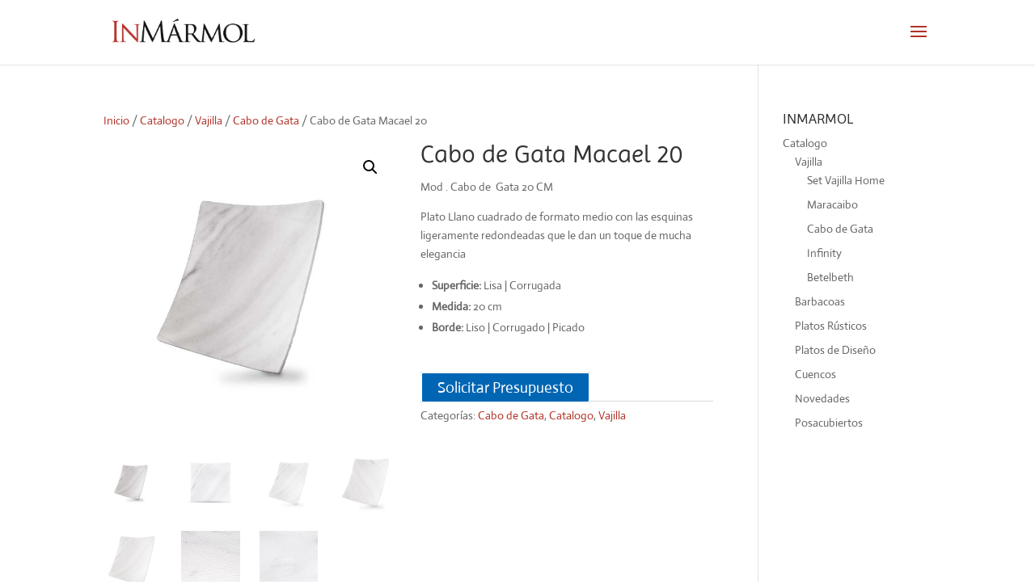

--- FILE ---
content_type: text/html; charset=UTF-8
request_url: https://inmarmol.es/producto/cabo-de-gata-micael-20/
body_size: 19778
content:
<!DOCTYPE html>
<html lang="es">
<head>
	<meta charset="UTF-8" />
<meta http-equiv="X-UA-Compatible" content="IE=edge">
	<link rel="pingback" href="https://inmarmol.es/xmlrpc.php" />

	<script type="text/javascript">
		document.documentElement.className = 'js';
	</script>

	<title>Cabo de Gata Macael 20 | Platos diseño Marmol Alta Cocina</title>
<link rel="preconnect" href="https://fonts.gstatic.com" crossorigin /><style id="et-builder-googlefonts-cached-inline">/* Original: https://fonts.googleapis.com/css?family=Imprima:regular|Actor:regular&#038;subset=latin,latin-ext&#038;display=swap *//* User Agent: Mozilla/5.0 (Unknown; Linux x86_64) AppleWebKit/538.1 (KHTML, like Gecko) Safari/538.1 Daum/4.1 */@font-face {font-family: 'Actor';font-style: normal;font-weight: 400;font-display: swap;src: url(https://fonts.gstatic.com/s/actor/v18/wEOzEBbCkc5cO0ejVSw.ttf) format('truetype');}@font-face {font-family: 'Imprima';font-style: normal;font-weight: 400;font-display: swap;src: url(https://fonts.gstatic.com/s/imprima/v19/VEMxRoN7sY3yuy-7yoKNzA.ttf) format('truetype');}/* User Agent: Mozilla/5.0 (Windows NT 6.1; WOW64; rv:27.0) Gecko/20100101 Firefox/27.0 */@font-face {font-family: 'Actor';font-style: normal;font-weight: 400;font-display: swap;src: url(https://fonts.gstatic.com/l/font?kit=wEOzEBbCkc5cO0ejVS8&skey=68222b0e89da6199&v=v18) format('woff');}@font-face {font-family: 'Imprima';font-style: normal;font-weight: 400;font-display: swap;src: url(https://fonts.gstatic.com/l/font?kit=VEMxRoN7sY3yuy-7yoKNzw&skey=29732b71f07bec76&v=v19) format('woff');}/* User Agent: Mozilla/5.0 (Windows NT 6.3; rv:39.0) Gecko/20100101 Firefox/39.0 */@font-face {font-family: 'Actor';font-style: normal;font-weight: 400;font-display: swap;src: url(https://fonts.gstatic.com/s/actor/v18/wEOzEBbCkc5cO0ejVSk.woff2) format('woff2');}@font-face {font-family: 'Imprima';font-style: normal;font-weight: 400;font-display: swap;src: url(https://fonts.gstatic.com/s/imprima/v19/VEMxRoN7sY3yuy-7yoKNyQ.woff2) format('woff2');}</style><meta name='robots' content='max-image-preview:large' />
<script type="text/javascript">
			let jqueryParams=[],jQuery=function(r){return jqueryParams=[...jqueryParams,r],jQuery},$=function(r){return jqueryParams=[...jqueryParams,r],$};window.jQuery=jQuery,window.$=jQuery;let customHeadScripts=!1;jQuery.fn=jQuery.prototype={},$.fn=jQuery.prototype={},jQuery.noConflict=function(r){if(window.jQuery)return jQuery=window.jQuery,$=window.jQuery,customHeadScripts=!0,jQuery.noConflict},jQuery.ready=function(r){jqueryParams=[...jqueryParams,r]},$.ready=function(r){jqueryParams=[...jqueryParams,r]},jQuery.load=function(r){jqueryParams=[...jqueryParams,r]},$.load=function(r){jqueryParams=[...jqueryParams,r]},jQuery.fn.ready=function(r){jqueryParams=[...jqueryParams,r]},$.fn.ready=function(r){jqueryParams=[...jqueryParams,r]};</script><link rel="alternate" type="application/rss+xml" title="Platos diseño Marmol Alta Cocina &raquo; Feed" href="https://inmarmol.es/feed/" />
<link rel="alternate" type="application/rss+xml" title="Platos diseño Marmol Alta Cocina &raquo; Feed de los comentarios" href="https://inmarmol.es/comments/feed/" />
<link rel="alternate" title="oEmbed (JSON)" type="application/json+oembed" href="https://inmarmol.es/wp-json/oembed/1.0/embed?url=https%3A%2F%2Finmarmol.es%2Fproducto%2Fcabo-de-gata-micael-20%2F" />
<link rel="alternate" title="oEmbed (XML)" type="text/xml+oembed" href="https://inmarmol.es/wp-json/oembed/1.0/embed?url=https%3A%2F%2Finmarmol.es%2Fproducto%2Fcabo-de-gata-micael-20%2F&#038;format=xml" />
<meta content="Divichild v." name="generator"/><style id='wp-block-library-inline-css' type='text/css'>
:root{--wp-block-synced-color:#7a00df;--wp-block-synced-color--rgb:122,0,223;--wp-bound-block-color:var(--wp-block-synced-color);--wp-editor-canvas-background:#ddd;--wp-admin-theme-color:#007cba;--wp-admin-theme-color--rgb:0,124,186;--wp-admin-theme-color-darker-10:#006ba1;--wp-admin-theme-color-darker-10--rgb:0,107,160.5;--wp-admin-theme-color-darker-20:#005a87;--wp-admin-theme-color-darker-20--rgb:0,90,135;--wp-admin-border-width-focus:2px}@media (min-resolution:192dpi){:root{--wp-admin-border-width-focus:1.5px}}.wp-element-button{cursor:pointer}:root .has-very-light-gray-background-color{background-color:#eee}:root .has-very-dark-gray-background-color{background-color:#313131}:root .has-very-light-gray-color{color:#eee}:root .has-very-dark-gray-color{color:#313131}:root .has-vivid-green-cyan-to-vivid-cyan-blue-gradient-background{background:linear-gradient(135deg,#00d084,#0693e3)}:root .has-purple-crush-gradient-background{background:linear-gradient(135deg,#34e2e4,#4721fb 50%,#ab1dfe)}:root .has-hazy-dawn-gradient-background{background:linear-gradient(135deg,#faaca8,#dad0ec)}:root .has-subdued-olive-gradient-background{background:linear-gradient(135deg,#fafae1,#67a671)}:root .has-atomic-cream-gradient-background{background:linear-gradient(135deg,#fdd79a,#004a59)}:root .has-nightshade-gradient-background{background:linear-gradient(135deg,#330968,#31cdcf)}:root .has-midnight-gradient-background{background:linear-gradient(135deg,#020381,#2874fc)}:root{--wp--preset--font-size--normal:16px;--wp--preset--font-size--huge:42px}.has-regular-font-size{font-size:1em}.has-larger-font-size{font-size:2.625em}.has-normal-font-size{font-size:var(--wp--preset--font-size--normal)}.has-huge-font-size{font-size:var(--wp--preset--font-size--huge)}.has-text-align-center{text-align:center}.has-text-align-left{text-align:left}.has-text-align-right{text-align:right}.has-fit-text{white-space:nowrap!important}#end-resizable-editor-section{display:none}.aligncenter{clear:both}.items-justified-left{justify-content:flex-start}.items-justified-center{justify-content:center}.items-justified-right{justify-content:flex-end}.items-justified-space-between{justify-content:space-between}.screen-reader-text{border:0;clip-path:inset(50%);height:1px;margin:-1px;overflow:hidden;padding:0;position:absolute;width:1px;word-wrap:normal!important}.screen-reader-text:focus{background-color:#ddd;clip-path:none;color:#444;display:block;font-size:1em;height:auto;left:5px;line-height:normal;padding:15px 23px 14px;text-decoration:none;top:5px;width:auto;z-index:100000}html :where(.has-border-color){border-style:solid}html :where([style*=border-top-color]){border-top-style:solid}html :where([style*=border-right-color]){border-right-style:solid}html :where([style*=border-bottom-color]){border-bottom-style:solid}html :where([style*=border-left-color]){border-left-style:solid}html :where([style*=border-width]){border-style:solid}html :where([style*=border-top-width]){border-top-style:solid}html :where([style*=border-right-width]){border-right-style:solid}html :where([style*=border-bottom-width]){border-bottom-style:solid}html :where([style*=border-left-width]){border-left-style:solid}html :where(img[class*=wp-image-]){height:auto;max-width:100%}:where(figure){margin:0 0 1em}html :where(.is-position-sticky){--wp-admin--admin-bar--position-offset:var(--wp-admin--admin-bar--height,0px)}@media screen and (max-width:600px){html :where(.is-position-sticky){--wp-admin--admin-bar--position-offset:0px}}

/*# sourceURL=wp-block-library-inline-css */
</style><style id='global-styles-inline-css' type='text/css'>
:root{--wp--preset--aspect-ratio--square: 1;--wp--preset--aspect-ratio--4-3: 4/3;--wp--preset--aspect-ratio--3-4: 3/4;--wp--preset--aspect-ratio--3-2: 3/2;--wp--preset--aspect-ratio--2-3: 2/3;--wp--preset--aspect-ratio--16-9: 16/9;--wp--preset--aspect-ratio--9-16: 9/16;--wp--preset--color--black: #000000;--wp--preset--color--cyan-bluish-gray: #abb8c3;--wp--preset--color--white: #ffffff;--wp--preset--color--pale-pink: #f78da7;--wp--preset--color--vivid-red: #cf2e2e;--wp--preset--color--luminous-vivid-orange: #ff6900;--wp--preset--color--luminous-vivid-amber: #fcb900;--wp--preset--color--light-green-cyan: #7bdcb5;--wp--preset--color--vivid-green-cyan: #00d084;--wp--preset--color--pale-cyan-blue: #8ed1fc;--wp--preset--color--vivid-cyan-blue: #0693e3;--wp--preset--color--vivid-purple: #9b51e0;--wp--preset--gradient--vivid-cyan-blue-to-vivid-purple: linear-gradient(135deg,rgb(6,147,227) 0%,rgb(155,81,224) 100%);--wp--preset--gradient--light-green-cyan-to-vivid-green-cyan: linear-gradient(135deg,rgb(122,220,180) 0%,rgb(0,208,130) 100%);--wp--preset--gradient--luminous-vivid-amber-to-luminous-vivid-orange: linear-gradient(135deg,rgb(252,185,0) 0%,rgb(255,105,0) 100%);--wp--preset--gradient--luminous-vivid-orange-to-vivid-red: linear-gradient(135deg,rgb(255,105,0) 0%,rgb(207,46,46) 100%);--wp--preset--gradient--very-light-gray-to-cyan-bluish-gray: linear-gradient(135deg,rgb(238,238,238) 0%,rgb(169,184,195) 100%);--wp--preset--gradient--cool-to-warm-spectrum: linear-gradient(135deg,rgb(74,234,220) 0%,rgb(151,120,209) 20%,rgb(207,42,186) 40%,rgb(238,44,130) 60%,rgb(251,105,98) 80%,rgb(254,248,76) 100%);--wp--preset--gradient--blush-light-purple: linear-gradient(135deg,rgb(255,206,236) 0%,rgb(152,150,240) 100%);--wp--preset--gradient--blush-bordeaux: linear-gradient(135deg,rgb(254,205,165) 0%,rgb(254,45,45) 50%,rgb(107,0,62) 100%);--wp--preset--gradient--luminous-dusk: linear-gradient(135deg,rgb(255,203,112) 0%,rgb(199,81,192) 50%,rgb(65,88,208) 100%);--wp--preset--gradient--pale-ocean: linear-gradient(135deg,rgb(255,245,203) 0%,rgb(182,227,212) 50%,rgb(51,167,181) 100%);--wp--preset--gradient--electric-grass: linear-gradient(135deg,rgb(202,248,128) 0%,rgb(113,206,126) 100%);--wp--preset--gradient--midnight: linear-gradient(135deg,rgb(2,3,129) 0%,rgb(40,116,252) 100%);--wp--preset--font-size--small: 13px;--wp--preset--font-size--medium: 20px;--wp--preset--font-size--large: 36px;--wp--preset--font-size--x-large: 42px;--wp--preset--spacing--20: 0.44rem;--wp--preset--spacing--30: 0.67rem;--wp--preset--spacing--40: 1rem;--wp--preset--spacing--50: 1.5rem;--wp--preset--spacing--60: 2.25rem;--wp--preset--spacing--70: 3.38rem;--wp--preset--spacing--80: 5.06rem;--wp--preset--shadow--natural: 6px 6px 9px rgba(0, 0, 0, 0.2);--wp--preset--shadow--deep: 12px 12px 50px rgba(0, 0, 0, 0.4);--wp--preset--shadow--sharp: 6px 6px 0px rgba(0, 0, 0, 0.2);--wp--preset--shadow--outlined: 6px 6px 0px -3px rgb(255, 255, 255), 6px 6px rgb(0, 0, 0);--wp--preset--shadow--crisp: 6px 6px 0px rgb(0, 0, 0);}:root { --wp--style--global--content-size: 823px;--wp--style--global--wide-size: 1080px; }:where(body) { margin: 0; }.wp-site-blocks > .alignleft { float: left; margin-right: 2em; }.wp-site-blocks > .alignright { float: right; margin-left: 2em; }.wp-site-blocks > .aligncenter { justify-content: center; margin-left: auto; margin-right: auto; }:where(.is-layout-flex){gap: 0.5em;}:where(.is-layout-grid){gap: 0.5em;}.is-layout-flow > .alignleft{float: left;margin-inline-start: 0;margin-inline-end: 2em;}.is-layout-flow > .alignright{float: right;margin-inline-start: 2em;margin-inline-end: 0;}.is-layout-flow > .aligncenter{margin-left: auto !important;margin-right: auto !important;}.is-layout-constrained > .alignleft{float: left;margin-inline-start: 0;margin-inline-end: 2em;}.is-layout-constrained > .alignright{float: right;margin-inline-start: 2em;margin-inline-end: 0;}.is-layout-constrained > .aligncenter{margin-left: auto !important;margin-right: auto !important;}.is-layout-constrained > :where(:not(.alignleft):not(.alignright):not(.alignfull)){max-width: var(--wp--style--global--content-size);margin-left: auto !important;margin-right: auto !important;}.is-layout-constrained > .alignwide{max-width: var(--wp--style--global--wide-size);}body .is-layout-flex{display: flex;}.is-layout-flex{flex-wrap: wrap;align-items: center;}.is-layout-flex > :is(*, div){margin: 0;}body .is-layout-grid{display: grid;}.is-layout-grid > :is(*, div){margin: 0;}body{padding-top: 0px;padding-right: 0px;padding-bottom: 0px;padding-left: 0px;}:root :where(.wp-element-button, .wp-block-button__link){background-color: #32373c;border-width: 0;color: #fff;font-family: inherit;font-size: inherit;font-style: inherit;font-weight: inherit;letter-spacing: inherit;line-height: inherit;padding-top: calc(0.667em + 2px);padding-right: calc(1.333em + 2px);padding-bottom: calc(0.667em + 2px);padding-left: calc(1.333em + 2px);text-decoration: none;text-transform: inherit;}.has-black-color{color: var(--wp--preset--color--black) !important;}.has-cyan-bluish-gray-color{color: var(--wp--preset--color--cyan-bluish-gray) !important;}.has-white-color{color: var(--wp--preset--color--white) !important;}.has-pale-pink-color{color: var(--wp--preset--color--pale-pink) !important;}.has-vivid-red-color{color: var(--wp--preset--color--vivid-red) !important;}.has-luminous-vivid-orange-color{color: var(--wp--preset--color--luminous-vivid-orange) !important;}.has-luminous-vivid-amber-color{color: var(--wp--preset--color--luminous-vivid-amber) !important;}.has-light-green-cyan-color{color: var(--wp--preset--color--light-green-cyan) !important;}.has-vivid-green-cyan-color{color: var(--wp--preset--color--vivid-green-cyan) !important;}.has-pale-cyan-blue-color{color: var(--wp--preset--color--pale-cyan-blue) !important;}.has-vivid-cyan-blue-color{color: var(--wp--preset--color--vivid-cyan-blue) !important;}.has-vivid-purple-color{color: var(--wp--preset--color--vivid-purple) !important;}.has-black-background-color{background-color: var(--wp--preset--color--black) !important;}.has-cyan-bluish-gray-background-color{background-color: var(--wp--preset--color--cyan-bluish-gray) !important;}.has-white-background-color{background-color: var(--wp--preset--color--white) !important;}.has-pale-pink-background-color{background-color: var(--wp--preset--color--pale-pink) !important;}.has-vivid-red-background-color{background-color: var(--wp--preset--color--vivid-red) !important;}.has-luminous-vivid-orange-background-color{background-color: var(--wp--preset--color--luminous-vivid-orange) !important;}.has-luminous-vivid-amber-background-color{background-color: var(--wp--preset--color--luminous-vivid-amber) !important;}.has-light-green-cyan-background-color{background-color: var(--wp--preset--color--light-green-cyan) !important;}.has-vivid-green-cyan-background-color{background-color: var(--wp--preset--color--vivid-green-cyan) !important;}.has-pale-cyan-blue-background-color{background-color: var(--wp--preset--color--pale-cyan-blue) !important;}.has-vivid-cyan-blue-background-color{background-color: var(--wp--preset--color--vivid-cyan-blue) !important;}.has-vivid-purple-background-color{background-color: var(--wp--preset--color--vivid-purple) !important;}.has-black-border-color{border-color: var(--wp--preset--color--black) !important;}.has-cyan-bluish-gray-border-color{border-color: var(--wp--preset--color--cyan-bluish-gray) !important;}.has-white-border-color{border-color: var(--wp--preset--color--white) !important;}.has-pale-pink-border-color{border-color: var(--wp--preset--color--pale-pink) !important;}.has-vivid-red-border-color{border-color: var(--wp--preset--color--vivid-red) !important;}.has-luminous-vivid-orange-border-color{border-color: var(--wp--preset--color--luminous-vivid-orange) !important;}.has-luminous-vivid-amber-border-color{border-color: var(--wp--preset--color--luminous-vivid-amber) !important;}.has-light-green-cyan-border-color{border-color: var(--wp--preset--color--light-green-cyan) !important;}.has-vivid-green-cyan-border-color{border-color: var(--wp--preset--color--vivid-green-cyan) !important;}.has-pale-cyan-blue-border-color{border-color: var(--wp--preset--color--pale-cyan-blue) !important;}.has-vivid-cyan-blue-border-color{border-color: var(--wp--preset--color--vivid-cyan-blue) !important;}.has-vivid-purple-border-color{border-color: var(--wp--preset--color--vivid-purple) !important;}.has-vivid-cyan-blue-to-vivid-purple-gradient-background{background: var(--wp--preset--gradient--vivid-cyan-blue-to-vivid-purple) !important;}.has-light-green-cyan-to-vivid-green-cyan-gradient-background{background: var(--wp--preset--gradient--light-green-cyan-to-vivid-green-cyan) !important;}.has-luminous-vivid-amber-to-luminous-vivid-orange-gradient-background{background: var(--wp--preset--gradient--luminous-vivid-amber-to-luminous-vivid-orange) !important;}.has-luminous-vivid-orange-to-vivid-red-gradient-background{background: var(--wp--preset--gradient--luminous-vivid-orange-to-vivid-red) !important;}.has-very-light-gray-to-cyan-bluish-gray-gradient-background{background: var(--wp--preset--gradient--very-light-gray-to-cyan-bluish-gray) !important;}.has-cool-to-warm-spectrum-gradient-background{background: var(--wp--preset--gradient--cool-to-warm-spectrum) !important;}.has-blush-light-purple-gradient-background{background: var(--wp--preset--gradient--blush-light-purple) !important;}.has-blush-bordeaux-gradient-background{background: var(--wp--preset--gradient--blush-bordeaux) !important;}.has-luminous-dusk-gradient-background{background: var(--wp--preset--gradient--luminous-dusk) !important;}.has-pale-ocean-gradient-background{background: var(--wp--preset--gradient--pale-ocean) !important;}.has-electric-grass-gradient-background{background: var(--wp--preset--gradient--electric-grass) !important;}.has-midnight-gradient-background{background: var(--wp--preset--gradient--midnight) !important;}.has-small-font-size{font-size: var(--wp--preset--font-size--small) !important;}.has-medium-font-size{font-size: var(--wp--preset--font-size--medium) !important;}.has-large-font-size{font-size: var(--wp--preset--font-size--large) !important;}.has-x-large-font-size{font-size: var(--wp--preset--font-size--x-large) !important;}
/*# sourceURL=global-styles-inline-css */
</style>

<link rel='stylesheet' id='contact-form-7-css' href='https://inmarmol.es/wp-content/plugins/contact-form-7/includes/css/styles.css' type='text/css' media='all' />
<link rel='stylesheet' id='photoswipe-css' href='https://inmarmol.es/wp-content/plugins/woocommerce/assets/css/photoswipe/photoswipe.min.css' type='text/css' media='all' />
<link rel='stylesheet' id='photoswipe-default-skin-css' href='https://inmarmol.es/wp-content/plugins/woocommerce/assets/css/photoswipe/default-skin/default-skin.min.css' type='text/css' media='all' />
<link rel='stylesheet' id='woocommerce-layout-css' href='https://inmarmol.es/wp-content/plugins/woocommerce/assets/css/woocommerce-layout.css' type='text/css' media='all' />
<link rel='stylesheet' id='woocommerce-smallscreen-css' href='https://inmarmol.es/wp-content/plugins/woocommerce/assets/css/woocommerce-smallscreen.css' type='text/css' media='only screen and (max-width: 768px)' />
<link rel='stylesheet' id='woocommerce-general-css' href='https://inmarmol.es/wp-content/plugins/woocommerce/assets/css/woocommerce.css' type='text/css' media='all' />
<style id='woocommerce-inline-inline-css' type='text/css'>
.woocommerce form .form-row .required { visibility: visible; }
/*# sourceURL=woocommerce-inline-inline-css */
</style>
<link rel='stylesheet' id='yith_ywraq_frontend-css' href='https://inmarmol.es/wp-content/plugins/yith-woocommerce-request-a-quote/assets/css/frontend.css' type='text/css' media='all' />
<style id='yith_ywraq_frontend-inline-css' type='text/css'>
.woocommerce .add-request-quote-button.button, .woocommerce .add-request-quote-button-addons.button, .yith-wceop-ywraq-button-wrapper .add-request-quote-button.button, .yith-wceop-ywraq-button-wrapper .add-request-quote-button-addons.button{
    background-color: #0066b4!important;
    color: #ffffff!important;
}
.woocommerce .add-request-quote-button.button:hover,  .woocommerce .add-request-quote-button-addons.button:hover,.yith-wceop-ywraq-button-wrapper .add-request-quote-button.button:hover,  .yith-wceop-ywraq-button-wrapper .add-request-quote-button-addons.button:hover{
    background-color: #044a80!important;
    color: #ffffff!important;
}


.cart button.single_add_to_cart_button{
	                 display:none!important;
	                }
/*# sourceURL=yith_ywraq_frontend-inline-css */
</style>
<link rel='stylesheet' id='brands-styles-css' href='https://inmarmol.es/wp-content/plugins/woocommerce/assets/css/brands.css' type='text/css' media='all' />
<style id='divi-style-parent-inline-inline-css' type='text/css'>
/*!
Theme Name: Divi
Theme URI: http://www.elegantthemes.com/gallery/divi/
Version: 4.27.4
Description: Smart. Flexible. Beautiful. Divi is the most powerful theme in our collection.
Author: Elegant Themes
Author URI: http://www.elegantthemes.com
License: GNU General Public License v2
License URI: http://www.gnu.org/licenses/gpl-2.0.html
*/

a,abbr,acronym,address,applet,b,big,blockquote,body,center,cite,code,dd,del,dfn,div,dl,dt,em,fieldset,font,form,h1,h2,h3,h4,h5,h6,html,i,iframe,img,ins,kbd,label,legend,li,object,ol,p,pre,q,s,samp,small,span,strike,strong,sub,sup,tt,u,ul,var{margin:0;padding:0;border:0;outline:0;font-size:100%;-ms-text-size-adjust:100%;-webkit-text-size-adjust:100%;vertical-align:baseline;background:transparent}body{line-height:1}ol,ul{list-style:none}blockquote,q{quotes:none}blockquote:after,blockquote:before,q:after,q:before{content:"";content:none}blockquote{margin:20px 0 30px;border-left:5px solid;padding-left:20px}:focus{outline:0}del{text-decoration:line-through}pre{overflow:auto;padding:10px}figure{margin:0}table{border-collapse:collapse;border-spacing:0}article,aside,footer,header,hgroup,nav,section{display:block}body{font-family:Open Sans,Arial,sans-serif;font-size:14px;color:#666;background-color:#fff;line-height:1.7em;font-weight:500;-webkit-font-smoothing:antialiased;-moz-osx-font-smoothing:grayscale}body.page-template-page-template-blank-php #page-container{padding-top:0!important}body.et_cover_background{background-size:cover!important;background-position:top!important;background-repeat:no-repeat!important;background-attachment:fixed}a{color:#2ea3f2}a,a:hover{text-decoration:none}p{padding-bottom:1em}p:not(.has-background):last-of-type{padding-bottom:0}p.et_normal_padding{padding-bottom:1em}strong{font-weight:700}cite,em,i{font-style:italic}code,pre{font-family:Courier New,monospace;margin-bottom:10px}ins{text-decoration:none}sub,sup{height:0;line-height:1;position:relative;vertical-align:baseline}sup{bottom:.8em}sub{top:.3em}dl{margin:0 0 1.5em}dl dt{font-weight:700}dd{margin-left:1.5em}blockquote p{padding-bottom:0}embed,iframe,object,video{max-width:100%}h1,h2,h3,h4,h5,h6{color:#333;padding-bottom:10px;line-height:1em;font-weight:500}h1 a,h2 a,h3 a,h4 a,h5 a,h6 a{color:inherit}h1{font-size:30px}h2{font-size:26px}h3{font-size:22px}h4{font-size:18px}h5{font-size:16px}h6{font-size:14px}input{-webkit-appearance:none}input[type=checkbox]{-webkit-appearance:checkbox}input[type=radio]{-webkit-appearance:radio}input.text,input.title,input[type=email],input[type=password],input[type=tel],input[type=text],select,textarea{background-color:#fff;border:1px solid #bbb;padding:2px;color:#4e4e4e}input.text:focus,input.title:focus,input[type=text]:focus,select:focus,textarea:focus{border-color:#2d3940;color:#3e3e3e}input.text,input.title,input[type=text],select,textarea{margin:0}textarea{padding:4px}button,input,select,textarea{font-family:inherit}img{max-width:100%;height:auto}.clear{clear:both}br.clear{margin:0;padding:0}.pagination{clear:both}#et_search_icon:hover,.et-social-icon a:hover,.et_password_protected_form .et_submit_button,.form-submit .et_pb_buttontton.alt.disabled,.nav-single a,.posted_in a{color:#2ea3f2}.et-search-form,blockquote{border-color:#2ea3f2}#main-content{background-color:#fff}.container{width:80%;max-width:1080px;margin:auto;position:relative}body:not(.et-tb) #main-content .container,body:not(.et-tb-has-header) #main-content .container{padding-top:58px}.et_full_width_page #main-content .container:before{display:none}.main_title{margin-bottom:20px}.et_password_protected_form .et_submit_button:hover,.form-submit .et_pb_button:hover{background:rgba(0,0,0,.05)}.et_button_icon_visible .et_pb_button{padding-right:2em;padding-left:.7em}.et_button_icon_visible .et_pb_button:after{opacity:1;margin-left:0}.et_button_left .et_pb_button:hover:after{left:.15em}.et_button_left .et_pb_button:after{margin-left:0;left:1em}.et_button_icon_visible.et_button_left .et_pb_button,.et_button_left .et_pb_button:hover,.et_button_left .et_pb_module .et_pb_button:hover{padding-left:2em;padding-right:.7em}.et_button_icon_visible.et_button_left .et_pb_button:after,.et_button_left .et_pb_button:hover:after{left:.15em}.et_password_protected_form .et_submit_button:hover,.form-submit .et_pb_button:hover{padding:.3em 1em}.et_button_no_icon .et_pb_button:after{display:none}.et_button_no_icon.et_button_icon_visible.et_button_left .et_pb_button,.et_button_no_icon.et_button_left .et_pb_button:hover,.et_button_no_icon .et_pb_button,.et_button_no_icon .et_pb_button:hover{padding:.3em 1em!important}.et_button_custom_icon .et_pb_button:after{line-height:1.7em}.et_button_custom_icon.et_button_icon_visible .et_pb_button:after,.et_button_custom_icon .et_pb_button:hover:after{margin-left:.3em}#left-area .post_format-post-format-gallery .wp-block-gallery:first-of-type{padding:0;margin-bottom:-16px}.entry-content table:not(.variations){border:1px solid #eee;margin:0 0 15px;text-align:left;width:100%}.entry-content thead th,.entry-content tr th{color:#555;font-weight:700;padding:9px 24px}.entry-content tr td{border-top:1px solid #eee;padding:6px 24px}#left-area ul,.entry-content ul,.et-l--body ul,.et-l--footer ul,.et-l--header ul{list-style-type:disc;padding:0 0 23px 1em;line-height:26px}#left-area ol,.entry-content ol,.et-l--body ol,.et-l--footer ol,.et-l--header ol{list-style-type:decimal;list-style-position:inside;padding:0 0 23px;line-height:26px}#left-area ul li ul,.entry-content ul li ol{padding:2px 0 2px 20px}#left-area ol li ul,.entry-content ol li ol,.et-l--body ol li ol,.et-l--footer ol li ol,.et-l--header ol li ol{padding:2px 0 2px 35px}#left-area ul.wp-block-gallery{display:-webkit-box;display:-ms-flexbox;display:flex;-ms-flex-wrap:wrap;flex-wrap:wrap;list-style-type:none;padding:0}#left-area ul.products{padding:0!important;line-height:1.7!important;list-style:none!important}.gallery-item a{display:block}.gallery-caption,.gallery-item a{width:90%}#wpadminbar{z-index:100001}#left-area .post-meta{font-size:14px;padding-bottom:15px}#left-area .post-meta a{text-decoration:none;color:#666}#left-area .et_featured_image{padding-bottom:7px}.single .post{padding-bottom:25px}body.single .et_audio_content{margin-bottom:-6px}.nav-single a{text-decoration:none;color:#2ea3f2;font-size:14px;font-weight:400}.nav-previous{float:left}.nav-next{float:right}.et_password_protected_form p input{background-color:#eee;border:none!important;width:100%!important;border-radius:0!important;font-size:14px;color:#999!important;padding:16px!important;-webkit-box-sizing:border-box;box-sizing:border-box}.et_password_protected_form label{display:none}.et_password_protected_form .et_submit_button{font-family:inherit;display:block;float:right;margin:8px auto 0;cursor:pointer}.post-password-required p.nocomments.container{max-width:100%}.post-password-required p.nocomments.container:before{display:none}.aligncenter,div.post .new-post .aligncenter{display:block;margin-left:auto;margin-right:auto}.wp-caption{border:1px solid #ddd;text-align:center;background-color:#f3f3f3;margin-bottom:10px;max-width:96%;padding:8px}.wp-caption.alignleft{margin:0 30px 20px 0}.wp-caption.alignright{margin:0 0 20px 30px}.wp-caption img{margin:0;padding:0;border:0}.wp-caption p.wp-caption-text{font-size:12px;padding:0 4px 5px;margin:0}.alignright{float:right}.alignleft{float:left}img.alignleft{display:inline;float:left;margin-right:15px}img.alignright{display:inline;float:right;margin-left:15px}.page.et_pb_pagebuilder_layout #main-content{background-color:transparent}body #main-content .et_builder_inner_content>h1,body #main-content .et_builder_inner_content>h2,body #main-content .et_builder_inner_content>h3,body #main-content .et_builder_inner_content>h4,body #main-content .et_builder_inner_content>h5,body #main-content .et_builder_inner_content>h6{line-height:1.4em}body #main-content .et_builder_inner_content>p{line-height:1.7em}.wp-block-pullquote{margin:20px 0 30px}.wp-block-pullquote.has-background blockquote{border-left:none}.wp-block-group.has-background{padding:1.5em 1.5em .5em}@media (min-width:981px){#left-area{width:79.125%;padding-bottom:23px}#main-content .container:before{content:"";position:absolute;top:0;height:100%;width:1px;background-color:#e2e2e2}.et_full_width_page #left-area,.et_no_sidebar #left-area{float:none;width:100%!important}.et_full_width_page #left-area{padding-bottom:0}.et_no_sidebar #main-content .container:before{display:none}}@media (max-width:980px){#page-container{padding-top:80px}.et-tb #page-container,.et-tb-has-header #page-container{padding-top:0!important}#left-area,#sidebar{width:100%!important}#main-content .container:before{display:none!important}.et_full_width_page .et_gallery_item:nth-child(4n+1){clear:none}}@media print{#page-container{padding-top:0!important}}#wp-admin-bar-et-use-visual-builder a:before{font-family:ETmodules!important;content:"\e625";font-size:30px!important;width:28px;margin-top:-3px;color:#974df3!important}#wp-admin-bar-et-use-visual-builder:hover a:before{color:#fff!important}#wp-admin-bar-et-use-visual-builder:hover a,#wp-admin-bar-et-use-visual-builder a:hover{transition:background-color .5s ease;-webkit-transition:background-color .5s ease;-moz-transition:background-color .5s ease;background-color:#7e3bd0!important;color:#fff!important}* html .clearfix,:first-child+html .clearfix{zoom:1}.iphone .et_pb_section_video_bg video::-webkit-media-controls-start-playback-button{display:none!important;-webkit-appearance:none}.et_mobile_device .et_pb_section_parallax .et_pb_parallax_css{background-attachment:scroll}.et-social-facebook a.icon:before{content:"\e093"}.et-social-twitter a.icon:before{content:"\e094"}.et-social-google-plus a.icon:before{content:"\e096"}.et-social-instagram a.icon:before{content:"\e09a"}.et-social-rss a.icon:before{content:"\e09e"}.ai1ec-single-event:after{content:" ";display:table;clear:both}.evcal_event_details .evcal_evdata_cell .eventon_details_shading_bot.eventon_details_shading_bot{z-index:3}.wp-block-divi-layout{margin-bottom:1em}*{-webkit-box-sizing:border-box;box-sizing:border-box}#et-info-email:before,#et-info-phone:before,#et_search_icon:before,.comment-reply-link:after,.et-cart-info span:before,.et-pb-arrow-next:before,.et-pb-arrow-prev:before,.et-social-icon a:before,.et_audio_container .mejs-playpause-button button:before,.et_audio_container .mejs-volume-button button:before,.et_overlay:before,.et_password_protected_form .et_submit_button:after,.et_pb_button:after,.et_pb_contact_reset:after,.et_pb_contact_submit:after,.et_pb_font_icon:before,.et_pb_newsletter_button:after,.et_pb_pricing_table_button:after,.et_pb_promo_button:after,.et_pb_testimonial:before,.et_pb_toggle_title:before,.form-submit .et_pb_button:after,.mobile_menu_bar:before,a.et_pb_more_button:after{font-family:ETmodules!important;speak:none;font-style:normal;font-weight:400;-webkit-font-feature-settings:normal;font-feature-settings:normal;font-variant:normal;text-transform:none;line-height:1;-webkit-font-smoothing:antialiased;-moz-osx-font-smoothing:grayscale;text-shadow:0 0;direction:ltr}.et-pb-icon,.et_pb_custom_button_icon.et_pb_button:after,.et_pb_login .et_pb_custom_button_icon.et_pb_button:after,.et_pb_woo_custom_button_icon .button.et_pb_custom_button_icon.et_pb_button:after,.et_pb_woo_custom_button_icon .button.et_pb_custom_button_icon.et_pb_button:hover:after{content:attr(data-icon)}.et-pb-icon{font-family:ETmodules;speak:none;font-weight:400;-webkit-font-feature-settings:normal;font-feature-settings:normal;font-variant:normal;text-transform:none;line-height:1;-webkit-font-smoothing:antialiased;font-size:96px;font-style:normal;display:inline-block;-webkit-box-sizing:border-box;box-sizing:border-box;direction:ltr}#et-ajax-saving{display:none;-webkit-transition:background .3s,-webkit-box-shadow .3s;transition:background .3s,-webkit-box-shadow .3s;transition:background .3s,box-shadow .3s;transition:background .3s,box-shadow .3s,-webkit-box-shadow .3s;-webkit-box-shadow:rgba(0,139,219,.247059) 0 0 60px;box-shadow:0 0 60px rgba(0,139,219,.247059);position:fixed;top:50%;left:50%;width:50px;height:50px;background:#fff;border-radius:50px;margin:-25px 0 0 -25px;z-index:999999;text-align:center}#et-ajax-saving img{margin:9px}.et-safe-mode-indicator,.et-safe-mode-indicator:focus,.et-safe-mode-indicator:hover{-webkit-box-shadow:0 5px 10px rgba(41,196,169,.15);box-shadow:0 5px 10px rgba(41,196,169,.15);background:#29c4a9;color:#fff;font-size:14px;font-weight:600;padding:12px;line-height:16px;border-radius:3px;position:fixed;bottom:30px;right:30px;z-index:999999;text-decoration:none;font-family:Open Sans,sans-serif;-webkit-font-smoothing:antialiased;-moz-osx-font-smoothing:grayscale}.et_pb_button{font-size:20px;font-weight:500;padding:.3em 1em;line-height:1.7em!important;background-color:transparent;background-size:cover;background-position:50%;background-repeat:no-repeat;border:2px solid;border-radius:3px;-webkit-transition-duration:.2s;transition-duration:.2s;-webkit-transition-property:all!important;transition-property:all!important}.et_pb_button,.et_pb_button_inner{position:relative}.et_pb_button:hover,.et_pb_module .et_pb_button:hover{border:2px solid transparent;padding:.3em 2em .3em .7em}.et_pb_button:hover{background-color:hsla(0,0%,100%,.2)}.et_pb_bg_layout_light.et_pb_button:hover,.et_pb_bg_layout_light .et_pb_button:hover{background-color:rgba(0,0,0,.05)}.et_pb_button:after,.et_pb_button:before{font-size:32px;line-height:1em;content:"\35";opacity:0;position:absolute;margin-left:-1em;-webkit-transition:all .2s;transition:all .2s;text-transform:none;-webkit-font-feature-settings:"kern" off;font-feature-settings:"kern" off;font-variant:none;font-style:normal;font-weight:400;text-shadow:none}.et_pb_button.et_hover_enabled:hover:after,.et_pb_button.et_pb_hovered:hover:after{-webkit-transition:none!important;transition:none!important}.et_pb_button:before{display:none}.et_pb_button:hover:after{opacity:1;margin-left:0}.et_pb_column_1_3 h1,.et_pb_column_1_4 h1,.et_pb_column_1_5 h1,.et_pb_column_1_6 h1,.et_pb_column_2_5 h1{font-size:26px}.et_pb_column_1_3 h2,.et_pb_column_1_4 h2,.et_pb_column_1_5 h2,.et_pb_column_1_6 h2,.et_pb_column_2_5 h2{font-size:23px}.et_pb_column_1_3 h3,.et_pb_column_1_4 h3,.et_pb_column_1_5 h3,.et_pb_column_1_6 h3,.et_pb_column_2_5 h3{font-size:20px}.et_pb_column_1_3 h4,.et_pb_column_1_4 h4,.et_pb_column_1_5 h4,.et_pb_column_1_6 h4,.et_pb_column_2_5 h4{font-size:18px}.et_pb_column_1_3 h5,.et_pb_column_1_4 h5,.et_pb_column_1_5 h5,.et_pb_column_1_6 h5,.et_pb_column_2_5 h5{font-size:16px}.et_pb_column_1_3 h6,.et_pb_column_1_4 h6,.et_pb_column_1_5 h6,.et_pb_column_1_6 h6,.et_pb_column_2_5 h6{font-size:15px}.et_pb_bg_layout_dark,.et_pb_bg_layout_dark h1,.et_pb_bg_layout_dark h2,.et_pb_bg_layout_dark h3,.et_pb_bg_layout_dark h4,.et_pb_bg_layout_dark h5,.et_pb_bg_layout_dark h6{color:#fff!important}.et_pb_module.et_pb_text_align_left{text-align:left}.et_pb_module.et_pb_text_align_center{text-align:center}.et_pb_module.et_pb_text_align_right{text-align:right}.et_pb_module.et_pb_text_align_justified{text-align:justify}.clearfix:after{visibility:hidden;display:block;font-size:0;content:" ";clear:both;height:0}.et_pb_bg_layout_light .et_pb_more_button{color:#2ea3f2}.et_builder_inner_content{position:relative;z-index:1}header .et_builder_inner_content{z-index:2}.et_pb_css_mix_blend_mode_passthrough{mix-blend-mode:unset!important}.et_pb_image_container{margin:-20px -20px 29px}.et_pb_module_inner{position:relative}.et_hover_enabled_preview{z-index:2}.et_hover_enabled:hover{position:relative;z-index:2}.et_pb_all_tabs,.et_pb_module,.et_pb_posts_nav a,.et_pb_tab,.et_pb_with_background{position:relative;background-size:cover;background-position:50%;background-repeat:no-repeat}.et_pb_background_mask,.et_pb_background_pattern{bottom:0;left:0;position:absolute;right:0;top:0}.et_pb_background_mask{background-size:calc(100% + 2px) calc(100% + 2px);background-repeat:no-repeat;background-position:50%;overflow:hidden}.et_pb_background_pattern{background-position:0 0;background-repeat:repeat}.et_pb_with_border{position:relative;border:0 solid #333}.post-password-required .et_pb_row{padding:0;width:100%}.post-password-required .et_password_protected_form{min-height:0}body.et_pb_pagebuilder_layout.et_pb_show_title .post-password-required .et_password_protected_form h1,body:not(.et_pb_pagebuilder_layout) .post-password-required .et_password_protected_form h1{display:none}.et_pb_no_bg{padding:0!important}.et_overlay.et_pb_inline_icon:before,.et_pb_inline_icon:before{content:attr(data-icon)}.et_pb_more_button{color:inherit;text-shadow:none;text-decoration:none;display:inline-block;margin-top:20px}.et_parallax_bg_wrap{overflow:hidden;position:absolute;top:0;right:0;bottom:0;left:0}.et_parallax_bg{background-repeat:no-repeat;background-position:top;background-size:cover;position:absolute;bottom:0;left:0;width:100%;height:100%;display:block}.et_parallax_bg.et_parallax_bg__hover,.et_parallax_bg.et_parallax_bg_phone,.et_parallax_bg.et_parallax_bg_tablet,.et_parallax_gradient.et_parallax_gradient__hover,.et_parallax_gradient.et_parallax_gradient_phone,.et_parallax_gradient.et_parallax_gradient_tablet,.et_pb_section_parallax_hover:hover .et_parallax_bg:not(.et_parallax_bg__hover),.et_pb_section_parallax_hover:hover .et_parallax_gradient:not(.et_parallax_gradient__hover){display:none}.et_pb_section_parallax_hover:hover .et_parallax_bg.et_parallax_bg__hover,.et_pb_section_parallax_hover:hover .et_parallax_gradient.et_parallax_gradient__hover{display:block}.et_parallax_gradient{bottom:0;display:block;left:0;position:absolute;right:0;top:0}.et_pb_module.et_pb_section_parallax,.et_pb_posts_nav a.et_pb_section_parallax,.et_pb_tab.et_pb_section_parallax{position:relative}.et_pb_section_parallax .et_pb_parallax_css,.et_pb_slides .et_parallax_bg.et_pb_parallax_css{background-attachment:fixed}body.et-bfb .et_pb_section_parallax .et_pb_parallax_css,body.et-bfb .et_pb_slides .et_parallax_bg.et_pb_parallax_css{background-attachment:scroll;bottom:auto}.et_pb_section_parallax.et_pb_column .et_pb_module,.et_pb_section_parallax.et_pb_row .et_pb_column,.et_pb_section_parallax.et_pb_row .et_pb_module{z-index:9;position:relative}.et_pb_more_button:hover:after{opacity:1;margin-left:0}.et_pb_preload .et_pb_section_video_bg,.et_pb_preload>div{visibility:hidden}.et_pb_preload,.et_pb_section.et_pb_section_video.et_pb_preload{position:relative;background:#464646!important}.et_pb_preload:before{content:"";position:absolute;top:50%;left:50%;background:url(https://inmarmol.es/wp-content/themes/Divi/includes/builder/styles/images/preloader.gif) no-repeat;border-radius:32px;width:32px;height:32px;margin:-16px 0 0 -16px}.box-shadow-overlay{position:absolute;top:0;left:0;width:100%;height:100%;z-index:10;pointer-events:none}.et_pb_section>.box-shadow-overlay~.et_pb_row{z-index:11}body.safari .section_has_divider{will-change:transform}.et_pb_row>.box-shadow-overlay{z-index:8}.has-box-shadow-overlay{position:relative}.et_clickable{cursor:pointer}.screen-reader-text{border:0;clip:rect(1px,1px,1px,1px);-webkit-clip-path:inset(50%);clip-path:inset(50%);height:1px;margin:-1px;overflow:hidden;padding:0;position:absolute!important;width:1px;word-wrap:normal!important}.et_multi_view_hidden,.et_multi_view_hidden_image{display:none!important}@keyframes multi-view-image-fade{0%{opacity:0}10%{opacity:.1}20%{opacity:.2}30%{opacity:.3}40%{opacity:.4}50%{opacity:.5}60%{opacity:.6}70%{opacity:.7}80%{opacity:.8}90%{opacity:.9}to{opacity:1}}.et_multi_view_image__loading{visibility:hidden}.et_multi_view_image__loaded{-webkit-animation:multi-view-image-fade .5s;animation:multi-view-image-fade .5s}#et-pb-motion-effects-offset-tracker{visibility:hidden!important;opacity:0;position:absolute;top:0;left:0}.et-pb-before-scroll-animation{opacity:0}header.et-l.et-l--header:after{clear:both;display:block;content:""}.et_pb_module{-webkit-animation-timing-function:linear;animation-timing-function:linear;-webkit-animation-duration:.2s;animation-duration:.2s}@-webkit-keyframes fadeBottom{0%{opacity:0;-webkit-transform:translateY(10%);transform:translateY(10%)}to{opacity:1;-webkit-transform:translateY(0);transform:translateY(0)}}@keyframes fadeBottom{0%{opacity:0;-webkit-transform:translateY(10%);transform:translateY(10%)}to{opacity:1;-webkit-transform:translateY(0);transform:translateY(0)}}@-webkit-keyframes fadeLeft{0%{opacity:0;-webkit-transform:translateX(-10%);transform:translateX(-10%)}to{opacity:1;-webkit-transform:translateX(0);transform:translateX(0)}}@keyframes fadeLeft{0%{opacity:0;-webkit-transform:translateX(-10%);transform:translateX(-10%)}to{opacity:1;-webkit-transform:translateX(0);transform:translateX(0)}}@-webkit-keyframes fadeRight{0%{opacity:0;-webkit-transform:translateX(10%);transform:translateX(10%)}to{opacity:1;-webkit-transform:translateX(0);transform:translateX(0)}}@keyframes fadeRight{0%{opacity:0;-webkit-transform:translateX(10%);transform:translateX(10%)}to{opacity:1;-webkit-transform:translateX(0);transform:translateX(0)}}@-webkit-keyframes fadeTop{0%{opacity:0;-webkit-transform:translateY(-10%);transform:translateY(-10%)}to{opacity:1;-webkit-transform:translateX(0);transform:translateX(0)}}@keyframes fadeTop{0%{opacity:0;-webkit-transform:translateY(-10%);transform:translateY(-10%)}to{opacity:1;-webkit-transform:translateX(0);transform:translateX(0)}}@-webkit-keyframes fadeIn{0%{opacity:0}to{opacity:1}}@keyframes fadeIn{0%{opacity:0}to{opacity:1}}.et-waypoint:not(.et_pb_counters){opacity:0}@media (min-width:981px){.et_pb_section.et_section_specialty div.et_pb_row .et_pb_column .et_pb_column .et_pb_module.et-last-child,.et_pb_section.et_section_specialty div.et_pb_row .et_pb_column .et_pb_column .et_pb_module:last-child,.et_pb_section.et_section_specialty div.et_pb_row .et_pb_column .et_pb_row_inner .et_pb_column .et_pb_module.et-last-child,.et_pb_section.et_section_specialty div.et_pb_row .et_pb_column .et_pb_row_inner .et_pb_column .et_pb_module:last-child,.et_pb_section div.et_pb_row .et_pb_column .et_pb_module.et-last-child,.et_pb_section div.et_pb_row .et_pb_column .et_pb_module:last-child{margin-bottom:0}}@media (max-width:980px){.et_overlay.et_pb_inline_icon_tablet:before,.et_pb_inline_icon_tablet:before{content:attr(data-icon-tablet)}.et_parallax_bg.et_parallax_bg_tablet_exist,.et_parallax_gradient.et_parallax_gradient_tablet_exist{display:none}.et_parallax_bg.et_parallax_bg_tablet,.et_parallax_gradient.et_parallax_gradient_tablet{display:block}.et_pb_column .et_pb_module{margin-bottom:30px}.et_pb_row .et_pb_column .et_pb_module.et-last-child,.et_pb_row .et_pb_column .et_pb_module:last-child,.et_section_specialty .et_pb_row .et_pb_column .et_pb_module.et-last-child,.et_section_specialty .et_pb_row .et_pb_column .et_pb_module:last-child{margin-bottom:0}.et_pb_more_button{display:inline-block!important}.et_pb_bg_layout_light_tablet.et_pb_button,.et_pb_bg_layout_light_tablet.et_pb_module.et_pb_button,.et_pb_bg_layout_light_tablet .et_pb_more_button{color:#2ea3f2}.et_pb_bg_layout_light_tablet .et_pb_forgot_password a{color:#666}.et_pb_bg_layout_light_tablet h1,.et_pb_bg_layout_light_tablet h2,.et_pb_bg_layout_light_tablet h3,.et_pb_bg_layout_light_tablet h4,.et_pb_bg_layout_light_tablet h5,.et_pb_bg_layout_light_tablet h6{color:#333!important}.et_pb_module .et_pb_bg_layout_light_tablet.et_pb_button{color:#2ea3f2!important}.et_pb_bg_layout_light_tablet{color:#666!important}.et_pb_bg_layout_dark_tablet,.et_pb_bg_layout_dark_tablet h1,.et_pb_bg_layout_dark_tablet h2,.et_pb_bg_layout_dark_tablet h3,.et_pb_bg_layout_dark_tablet h4,.et_pb_bg_layout_dark_tablet h5,.et_pb_bg_layout_dark_tablet h6{color:#fff!important}.et_pb_bg_layout_dark_tablet.et_pb_button,.et_pb_bg_layout_dark_tablet.et_pb_module.et_pb_button,.et_pb_bg_layout_dark_tablet .et_pb_more_button{color:inherit}.et_pb_bg_layout_dark_tablet .et_pb_forgot_password a{color:#fff}.et_pb_module.et_pb_text_align_left-tablet{text-align:left}.et_pb_module.et_pb_text_align_center-tablet{text-align:center}.et_pb_module.et_pb_text_align_right-tablet{text-align:right}.et_pb_module.et_pb_text_align_justified-tablet{text-align:justify}}@media (max-width:767px){.et_pb_more_button{display:inline-block!important}.et_overlay.et_pb_inline_icon_phone:before,.et_pb_inline_icon_phone:before{content:attr(data-icon-phone)}.et_parallax_bg.et_parallax_bg_phone_exist,.et_parallax_gradient.et_parallax_gradient_phone_exist{display:none}.et_parallax_bg.et_parallax_bg_phone,.et_parallax_gradient.et_parallax_gradient_phone{display:block}.et-hide-mobile{display:none!important}.et_pb_bg_layout_light_phone.et_pb_button,.et_pb_bg_layout_light_phone.et_pb_module.et_pb_button,.et_pb_bg_layout_light_phone .et_pb_more_button{color:#2ea3f2}.et_pb_bg_layout_light_phone .et_pb_forgot_password a{color:#666}.et_pb_bg_layout_light_phone h1,.et_pb_bg_layout_light_phone h2,.et_pb_bg_layout_light_phone h3,.et_pb_bg_layout_light_phone h4,.et_pb_bg_layout_light_phone h5,.et_pb_bg_layout_light_phone h6{color:#333!important}.et_pb_module .et_pb_bg_layout_light_phone.et_pb_button{color:#2ea3f2!important}.et_pb_bg_layout_light_phone{color:#666!important}.et_pb_bg_layout_dark_phone,.et_pb_bg_layout_dark_phone h1,.et_pb_bg_layout_dark_phone h2,.et_pb_bg_layout_dark_phone h3,.et_pb_bg_layout_dark_phone h4,.et_pb_bg_layout_dark_phone h5,.et_pb_bg_layout_dark_phone h6{color:#fff!important}.et_pb_bg_layout_dark_phone.et_pb_button,.et_pb_bg_layout_dark_phone.et_pb_module.et_pb_button,.et_pb_bg_layout_dark_phone .et_pb_more_button{color:inherit}.et_pb_module .et_pb_bg_layout_dark_phone.et_pb_button{color:#fff!important}.et_pb_bg_layout_dark_phone .et_pb_forgot_password a{color:#fff}.et_pb_module.et_pb_text_align_left-phone{text-align:left}.et_pb_module.et_pb_text_align_center-phone{text-align:center}.et_pb_module.et_pb_text_align_right-phone{text-align:right}.et_pb_module.et_pb_text_align_justified-phone{text-align:justify}}@media (max-width:479px){a.et_pb_more_button{display:block}}@media (min-width:768px) and (max-width:980px){[data-et-multi-view-load-tablet-hidden=true]:not(.et_multi_view_swapped){display:none!important}}@media (max-width:767px){[data-et-multi-view-load-phone-hidden=true]:not(.et_multi_view_swapped){display:none!important}}.et_pb_menu.et_pb_menu--style-inline_centered_logo .et_pb_menu__menu nav ul{-webkit-box-pack:center;-ms-flex-pack:center;justify-content:center}@-webkit-keyframes multi-view-image-fade{0%{-webkit-transform:scale(1);transform:scale(1);opacity:1}50%{-webkit-transform:scale(1.01);transform:scale(1.01);opacity:1}to{-webkit-transform:scale(1);transform:scale(1);opacity:1}}
/*# sourceURL=divi-style-parent-inline-inline-css */
</style>
<link rel='stylesheet' id='divi-dynamic-css' href='https://inmarmol.es/wp-content/et-cache/8077/et-divi-dynamic-8077.css' type='text/css' media='all' />
<link rel='stylesheet' id='divi-style-css' href='https://inmarmol.es/wp-content/themes/Divichild/style.css' type='text/css' media='all' />
<script type="text/javascript" src="https://inmarmol.es/wp-includes/js/jquery/jquery.min.js" id="jquery-core-js"></script>
<script type="text/javascript" src="https://inmarmol.es/wp-includes/js/jquery/jquery-migrate.min.js" id="jquery-migrate-js"></script>
<script type="text/javascript" id="jquery-js-after">
/* <![CDATA[ */
jqueryParams.length&&$.each(jqueryParams,function(e,r){if("function"==typeof r){var n=String(r);n.replace("$","jQuery");var a=new Function("return "+n)();$(document).ready(a)}});
//# sourceURL=jquery-js-after
/* ]]> */
</script>
<script type="text/javascript" src="https://inmarmol.es/wp-content/plugins/woocommerce/assets/js/zoom/jquery.zoom.min.js" id="wc-zoom-js" defer="defer" data-wp-strategy="defer"></script>
<script type="text/javascript" src="https://inmarmol.es/wp-content/plugins/woocommerce/assets/js/flexslider/jquery.flexslider.min.js" id="wc-flexslider-js" defer="defer" data-wp-strategy="defer"></script>
<script type="text/javascript" src="https://inmarmol.es/wp-content/plugins/woocommerce/assets/js/photoswipe/photoswipe.min.js" id="wc-photoswipe-js" defer="defer" data-wp-strategy="defer"></script>
<script type="text/javascript" src="https://inmarmol.es/wp-content/plugins/woocommerce/assets/js/photoswipe/photoswipe-ui-default.min.js" id="wc-photoswipe-ui-default-js" defer="defer" data-wp-strategy="defer"></script>
<script type="text/javascript" id="wc-single-product-js-extra">
/* <![CDATA[ */
var wc_single_product_params = {"i18n_required_rating_text":"Por favor elige una puntuaci\u00f3n","i18n_rating_options":["1 de 5 estrellas","2 de 5 estrellas","3 de 5 estrellas","4 de 5 estrellas","5 de 5 estrellas"],"i18n_product_gallery_trigger_text":"Ver galer\u00eda de im\u00e1genes a pantalla completa","review_rating_required":"yes","flexslider":{"rtl":false,"animation":"slide","smoothHeight":true,"directionNav":false,"controlNav":"thumbnails","slideshow":false,"animationSpeed":500,"animationLoop":false,"allowOneSlide":false},"zoom_enabled":"1","zoom_options":[],"photoswipe_enabled":"1","photoswipe_options":{"shareEl":false,"closeOnScroll":false,"history":false,"hideAnimationDuration":0,"showAnimationDuration":0},"flexslider_enabled":"1"};
//# sourceURL=wc-single-product-js-extra
/* ]]> */
</script>
<script type="text/javascript" src="https://inmarmol.es/wp-content/plugins/woocommerce/assets/js/frontend/single-product.min.js" id="wc-single-product-js" defer="defer" data-wp-strategy="defer"></script>
<script type="text/javascript" src="https://inmarmol.es/wp-content/plugins/woocommerce/assets/js/jquery-blockui/jquery.blockUI.min.js" id="wc-jquery-blockui-js" defer="defer" data-wp-strategy="defer"></script>
<script type="text/javascript" src="https://inmarmol.es/wp-content/plugins/woocommerce/assets/js/js-cookie/js.cookie.min.js" id="wc-js-cookie-js" defer="defer" data-wp-strategy="defer"></script>
<script type="text/javascript" id="woocommerce-js-extra">
/* <![CDATA[ */
var woocommerce_params = {"ajax_url":"/wp-admin/admin-ajax.php","wc_ajax_url":"/?wc-ajax=%%endpoint%%","i18n_password_show":"Mostrar contrase\u00f1a","i18n_password_hide":"Ocultar contrase\u00f1a"};
//# sourceURL=woocommerce-js-extra
/* ]]> */
</script>
<script type="text/javascript" src="https://inmarmol.es/wp-content/plugins/woocommerce/assets/js/frontend/woocommerce.min.js" id="woocommerce-js" defer="defer" data-wp-strategy="defer"></script>
<link rel="https://api.w.org/" href="https://inmarmol.es/wp-json/" /><link rel="alternate" title="JSON" type="application/json" href="https://inmarmol.es/wp-json/wp/v2/product/8077" /><link rel="EditURI" type="application/rsd+xml" title="RSD" href="https://inmarmol.es/xmlrpc.php?rsd" />

<link rel="canonical" href="https://inmarmol.es/producto/cabo-de-gata-micael-20/" />
<link rel='shortlink' href='https://inmarmol.es/?p=8077' />
<meta name="viewport" content="width=device-width, initial-scale=1.0, maximum-scale=1.0, user-scalable=0" />	<noscript><style>.woocommerce-product-gallery{ opacity: 1 !important; }</style></noscript>
	<style type="text/css" id="custom-background-css">
body.custom-background { background-color: #ffffff; }
</style>
	<link rel="icon" href="https://inmarmol.es/wp-content/uploads/2019/05/Inmarmol-ico-100x100.jpg" sizes="32x32" />
<link rel="icon" href="https://inmarmol.es/wp-content/uploads/2019/05/Inmarmol-ico-300x300.jpg" sizes="192x192" />
<link rel="apple-touch-icon" href="https://inmarmol.es/wp-content/uploads/2019/05/Inmarmol-ico-300x300.jpg" />
<meta name="msapplication-TileImage" content="https://inmarmol.es/wp-content/uploads/2019/05/Inmarmol-ico-300x300.jpg" />
<style id="et-divi-customizer-global-cached-inline-styles">body,.et_pb_column_1_2 .et_quote_content blockquote cite,.et_pb_column_1_2 .et_link_content a.et_link_main_url,.et_pb_column_1_3 .et_quote_content blockquote cite,.et_pb_column_3_8 .et_quote_content blockquote cite,.et_pb_column_1_4 .et_quote_content blockquote cite,.et_pb_blog_grid .et_quote_content blockquote cite,.et_pb_column_1_3 .et_link_content a.et_link_main_url,.et_pb_column_3_8 .et_link_content a.et_link_main_url,.et_pb_column_1_4 .et_link_content a.et_link_main_url,.et_pb_blog_grid .et_link_content a.et_link_main_url,body .et_pb_bg_layout_light .et_pb_post p,body .et_pb_bg_layout_dark .et_pb_post p{font-size:14px}.et_pb_slide_content,.et_pb_best_value{font-size:15px}.woocommerce #respond input#submit,.woocommerce-page #respond input#submit,.woocommerce #content input.button,.woocommerce-page #content input.button,.woocommerce-message,.woocommerce-error,.woocommerce-info{background:#b23227!important}#et_search_icon:hover,.mobile_menu_bar:before,.mobile_menu_bar:after,.et_toggle_slide_menu:after,.et-social-icon a:hover,.et_pb_sum,.et_pb_pricing li a,.et_pb_pricing_table_button,.et_overlay:before,.entry-summary p.price ins,.woocommerce div.product span.price,.woocommerce-page div.product span.price,.woocommerce #content div.product span.price,.woocommerce-page #content div.product span.price,.woocommerce div.product p.price,.woocommerce-page div.product p.price,.woocommerce #content div.product p.price,.woocommerce-page #content div.product p.price,.et_pb_member_social_links a:hover,.woocommerce .star-rating span:before,.woocommerce-page .star-rating span:before,.et_pb_widget li a:hover,.et_pb_filterable_portfolio .et_pb_portfolio_filters li a.active,.et_pb_filterable_portfolio .et_pb_portofolio_pagination ul li a.active,.et_pb_gallery .et_pb_gallery_pagination ul li a.active,.wp-pagenavi span.current,.wp-pagenavi a:hover,.nav-single a,.tagged_as a,.posted_in a{color:#b23227}.et_pb_contact_submit,.et_password_protected_form .et_submit_button,.et_pb_bg_layout_light .et_pb_newsletter_button,.comment-reply-link,.form-submit .et_pb_button,.et_pb_bg_layout_light .et_pb_promo_button,.et_pb_bg_layout_light .et_pb_more_button,.woocommerce a.button.alt,.woocommerce-page a.button.alt,.woocommerce button.button.alt,.woocommerce button.button.alt.disabled,.woocommerce-page button.button.alt,.woocommerce-page button.button.alt.disabled,.woocommerce input.button.alt,.woocommerce-page input.button.alt,.woocommerce #respond input#submit.alt,.woocommerce-page #respond input#submit.alt,.woocommerce #content input.button.alt,.woocommerce-page #content input.button.alt,.woocommerce a.button,.woocommerce-page a.button,.woocommerce button.button,.woocommerce-page button.button,.woocommerce input.button,.woocommerce-page input.button,.et_pb_contact p input[type="checkbox"]:checked+label i:before,.et_pb_bg_layout_light.et_pb_module.et_pb_button{color:#b23227}.footer-widget h4{color:#b23227}.et-search-form,.nav li ul,.et_mobile_menu,.footer-widget li:before,.et_pb_pricing li:before,blockquote{border-color:#b23227}.et_pb_counter_amount,.et_pb_featured_table .et_pb_pricing_heading,.et_quote_content,.et_link_content,.et_audio_content,.et_pb_post_slider.et_pb_bg_layout_dark,.et_slide_in_menu_container,.et_pb_contact p input[type="radio"]:checked+label i:before{background-color:#b23227}a{color:#b23227}.et_secondary_nav_enabled #page-container #top-header{background-color:#b23227!important}#et-secondary-nav li ul{background-color:#b23227}#main-footer{background-color:#000000}#footer-widgets .footer-widget a,#footer-widgets .footer-widget li a,#footer-widgets .footer-widget li a:hover{color:#f4f4f4}.footer-widget{color:#f4f4f4}#main-footer .footer-widget h4,#main-footer .widget_block h1,#main-footer .widget_block h2,#main-footer .widget_block h3,#main-footer .widget_block h4,#main-footer .widget_block h5,#main-footer .widget_block h6{color:#ededed}.footer-widget li:before{border-color:#f2f2f2}.footer-widget .et_pb_widget div,.footer-widget .et_pb_widget ul,.footer-widget .et_pb_widget ol,.footer-widget .et_pb_widget label{line-height:1.4em}#footer-widgets .footer-widget li:before{top:6.8px}.bottom-nav,.bottom-nav a,.bottom-nav li.current-menu-item a{color:#ededed}#et-footer-nav .bottom-nav li.current-menu-item a{color:#ededed}#footer-bottom .et-social-icon a{color:#ededed}@media only screen and (min-width:981px){#main-footer .footer-widget h4,#main-footer .widget_block h1,#main-footer .widget_block h2,#main-footer .widget_block h3,#main-footer .widget_block h4,#main-footer .widget_block h5,#main-footer .widget_block h6{font-size:16px}.et_fixed_nav #page-container .et-fixed-header#top-header{background-color:#b23227!important}.et_fixed_nav #page-container .et-fixed-header#top-header #et-secondary-nav li ul{background-color:#b23227}}@media only screen and (min-width:1350px){.et_pb_row{padding:27px 0}.et_pb_section{padding:54px 0}.single.et_pb_pagebuilder_layout.et_full_width_page .et_post_meta_wrapper{padding-top:81px}.et_pb_fullwidth_section{padding:0}}h1,h1.et_pb_contact_main_title,.et_pb_title_container h1{font-size:31px}h2,.product .related h2,.et_pb_column_1_2 .et_quote_content blockquote p{font-size:26px}h3{font-size:22px}h4,.et_pb_circle_counter h3,.et_pb_number_counter h3,.et_pb_column_1_3 .et_pb_post h2,.et_pb_column_1_4 .et_pb_post h2,.et_pb_blog_grid h2,.et_pb_column_1_3 .et_quote_content blockquote p,.et_pb_column_3_8 .et_quote_content blockquote p,.et_pb_column_1_4 .et_quote_content blockquote p,.et_pb_blog_grid .et_quote_content blockquote p,.et_pb_column_1_3 .et_link_content h2,.et_pb_column_3_8 .et_link_content h2,.et_pb_column_1_4 .et_link_content h2,.et_pb_blog_grid .et_link_content h2,.et_pb_column_1_3 .et_audio_content h2,.et_pb_column_3_8 .et_audio_content h2,.et_pb_column_1_4 .et_audio_content h2,.et_pb_blog_grid .et_audio_content h2,.et_pb_column_3_8 .et_pb_audio_module_content h2,.et_pb_column_1_3 .et_pb_audio_module_content h2,.et_pb_gallery_grid .et_pb_gallery_item h3,.et_pb_portfolio_grid .et_pb_portfolio_item h2,.et_pb_filterable_portfolio_grid .et_pb_portfolio_item h2{font-size:18px}h5{font-size:16px}h6{font-size:14px}.et_pb_slide_description .et_pb_slide_title{font-size:47px}.woocommerce ul.products li.product h3,.woocommerce-page ul.products li.product h3,.et_pb_gallery_grid .et_pb_gallery_item h3,.et_pb_portfolio_grid .et_pb_portfolio_item h2,.et_pb_filterable_portfolio_grid .et_pb_portfolio_item h2,.et_pb_column_1_4 .et_pb_audio_module_content h2{font-size:16px}	h1,h2,h3,h4,h5,h6{font-family:'Imprima',Helvetica,Arial,Lucida,sans-serif}body,input,textarea,select{font-family:'Actor',Helvetica,Arial,Lucida,sans-serif}#footer-info{float:initial;text-align:center}.product .related h2{text-align:center;padding-bottom:5px;font-size:20px!important}h2.woocommerce-loop-product__title{font-size:14px!important;text-align:center}.et_pb_slider{background-color:#f9f9f9}span.woocommerce-Price-amount.amount{display:none}a.et-cart-info{display:none}.et_pb_row_1.et_pb_row{line-height:0.1em}.et_pb_row_2.et_pb_row{line-height:0.1em}.et_pb_row_3.et_pb_row{line-height:0.1em}div#recent-posts-3{margin-bottom:1.347%}.woocommerce .woocommerce-ordering{display:none}td.product-quantity{display:none!important}.wpcf7-text,.wpcf7-textarea,.wpcf7-captchar{background-color:#eee!important;border:none!important;width:100%!important;-moz-border-radius:0!important;-webkit-border-radius:0!important;border-radius:0!important;font-size:14px;color:#000!important;padding:16px!important;-moz-box-sizing:border-box;-webkit-box-sizing:border-box;box-sizing:border-box}.wpcf7-submit{color:#2EA3F2!important;margin:8px auto 0;cursor:pointer;font-size:20px;font-weight:500;-moz-border-radius:3px;-webkit-border-radius:3px;border-radius:3px;padding:6px 20px;line-height:1.7em;background:transparent;border:2px solid;-webkit-font-smoothing:antialiased;-moz-osx-font-smoothing:grayscale;-moz-transition:all 0.2s;-webkit-transition:all 0.2s;transition:all 0.2s}.wpcf7-submit:hover{background-color:#eee;border-color:#eee;padding:6px 20px!important}</style><link rel='stylesheet' id='wc-blocks-style-css' href='https://inmarmol.es/wp-content/plugins/woocommerce/assets/client/blocks/wc-blocks.css' type='text/css' media='all' />
<link rel='stylesheet' id='et-shortcodes-css-css' href='https://inmarmol.es/wp-content/themes/Divi/epanel/shortcodes/css/shortcodes-legacy.css' type='text/css' media='all' />
<link rel='stylesheet' id='et-shortcodes-responsive-css-css' href='https://inmarmol.es/wp-content/themes/Divi/epanel/shortcodes/css/shortcodes_responsive.css' type='text/css' media='all' />
</head>
<body class="wp-singular product-template-default single single-product postid-8077 custom-background wp-theme-Divi wp-child-theme-Divichild theme-Divi woocommerce woocommerce-page woocommerce-no-js et_pb_button_helper_class et_fixed_nav et_show_nav et_primary_nav_dropdown_animation_fade et_secondary_nav_dropdown_animation_fade et_header_style_fullscreen et_header_style_left et_pb_footer_columns4 et_cover_background et_pb_gutter osx et_pb_gutters3 et_smooth_scroll et_right_sidebar et_divi_theme et-db">
	<div id="page-container">

	
					<div class="et_slide_in_menu_container">
							<span class="mobile_menu_bar et_toggle_fullscreen_menu"></span>
			
								<div class="et_slide_menu_top">

											<div class="et_pb_top_menu_inner">
								<ul class="et-social-icons">


</ul><a href="https://inmarmol.es" class="et-cart-info">
				<span>0 elementos</span>
			</a>			
			
				<div id="et-info">
									<span id="et-info-phone">0034 950 44 50 38</span>
				
									<a href="mailto:info@sabioteinnova.com"><span id="et-info-email">info@sabioteinnova.com</span></a>
								</div>

															</div>
				
				</div>
			
			<div class="et_pb_fullscreen_nav_container">
				
				<ul id="mobile_menu_slide" class="et_mobile_menu">

				<li id="menu-item-8624" class="menu-item menu-item-type-post_type menu-item-object-page menu-item-home menu-item-8624"><a href="https://inmarmol.es/">HOME</a></li>
<li id="menu-item-8984" class="menu-item menu-item-type-post_type menu-item-object-page current_page_parent menu-item-8984"><a href="https://inmarmol.es/catalogo-inmarmol/">CATALOGO INMARMOL</a></li>
<li id="menu-item-7480" class="menu-item menu-item-type-post_type menu-item-object-page menu-item-7480"><a href="https://inmarmol.es/nosotros/">NOSOTROS</a></li>
<li id="menu-item-7479" class="menu-item menu-item-type-post_type menu-item-object-page menu-item-7479"><a href="https://inmarmol.es/creacion-y-materia/">CREACION Y MATERIA</a></li>
<li id="menu-item-7946" class="menu-item menu-item-type-post_type menu-item-object-page menu-item-7946"><a href="https://inmarmol.es/blog-2/">BLOG</a></li>
<li id="menu-item-8575" class="menu-item menu-item-type-post_type menu-item-object-page menu-item-8575"><a href="https://inmarmol.es/contacto/">CONTACTO</a></li>

				</ul>
			</div>
		</div>
		
			<header id="main-header" data-height-onload="66">
			<div class="container clearfix et_menu_container">
							<div class="logo_container">
					<span class="logo_helper"></span>
					<a href="https://inmarmol.es/">
						<img src="https://inmarmol.es/wp-content/uploads/2019/05/Logo-dekor1-.png" width="266" height="60" alt="Platos diseño Marmol Alta Cocina" id="logo" data-height-percentage="54" />
					</a>
				</div>
							<div id="et-top-navigation" data-height="66" data-fixed-height="40">
					
					
											<span class="mobile_menu_bar et_pb_header_toggle et_toggle_fullscreen_menu"></span>
					
					
									</div> <!-- #et-top-navigation -->
			</div> <!-- .container -->
					</header> <!-- #main-header -->
			<div id="et-main-area">
	
	
		<div id="main-content">
			<div class="container">
				<div id="content-area" class="clearfix">
					<div id="left-area"><nav class="woocommerce-breadcrumb" aria-label="Breadcrumb"><a href="https://inmarmol.es">Inicio</a>&nbsp;&#47;&nbsp;<a href="https://inmarmol.es/categoria-producto/catalogo/">Catalogo</a>&nbsp;&#47;&nbsp;<a href="https://inmarmol.es/categoria-producto/catalogo/vajilla/">Vajilla</a>&nbsp;&#47;&nbsp;<a href="https://inmarmol.es/categoria-producto/catalogo/vajilla/cabo-de-gata/">Cabo de Gata</a>&nbsp;&#47;&nbsp;Cabo de Gata Macael 20</nav>
					
			<div class="woocommerce-notices-wrapper"></div><div id="product-8077" class="product type-product post-8077 status-publish first instock product_cat-cabo-de-gata product_cat-catalogo product_cat-vajilla has-post-thumbnail shipping-taxable product-type-simple">

	<div class="clearfix"><div class="woocommerce-product-gallery woocommerce-product-gallery--with-images woocommerce-product-gallery--columns-4 images" data-columns="4" style="opacity: 0; transition: opacity .25s ease-in-out;">
	<div class="woocommerce-product-gallery__wrapper">
		<div data-thumb="https://inmarmol.es/wp-content/uploads/2019/07/CABO-DE-GATA-MACAEL-20-CM-100x100.jpg" data-thumb-alt="Cabo de Gata Macael 20" data-thumb-srcset="https://inmarmol.es/wp-content/uploads/2019/07/CABO-DE-GATA-MACAEL-20-CM-100x100.jpg 100w, https://inmarmol.es/wp-content/uploads/2019/07/CABO-DE-GATA-MACAEL-20-CM-150x150.jpg 150w, https://inmarmol.es/wp-content/uploads/2019/07/CABO-DE-GATA-MACAEL-20-CM-300x300.jpg 300w, https://inmarmol.es/wp-content/uploads/2019/07/CABO-DE-GATA-MACAEL-20-CM-768x768.jpg 768w, https://inmarmol.es/wp-content/uploads/2019/07/CABO-DE-GATA-MACAEL-20-CM-600x600.jpg 600w, https://inmarmol.es/wp-content/uploads/2019/07/CABO-DE-GATA-MACAEL-20-CM.jpg 850w"  data-thumb-sizes="(max-width: 100px) 100vw, 100px" class="woocommerce-product-gallery__image"><a href="https://inmarmol.es/wp-content/uploads/2019/07/CABO-DE-GATA-MACAEL-20-CM.jpg"><img width="600" height="600" src="https://inmarmol.es/wp-content/uploads/2019/07/CABO-DE-GATA-MACAEL-20-CM-600x600.jpg" class="wp-post-image" alt="Cabo de Gata Macael 20" data-caption="" data-src="https://inmarmol.es/wp-content/uploads/2019/07/CABO-DE-GATA-MACAEL-20-CM.jpg" data-large_image="https://inmarmol.es/wp-content/uploads/2019/07/CABO-DE-GATA-MACAEL-20-CM.jpg" data-large_image_width="850" data-large_image_height="850" decoding="async" fetchpriority="high" srcset="https://inmarmol.es/wp-content/uploads/2019/07/CABO-DE-GATA-MACAEL-20-CM-600x600.jpg 600w, https://inmarmol.es/wp-content/uploads/2019/07/CABO-DE-GATA-MACAEL-20-CM-150x150.jpg 150w, https://inmarmol.es/wp-content/uploads/2019/07/CABO-DE-GATA-MACAEL-20-CM-300x300.jpg 300w, https://inmarmol.es/wp-content/uploads/2019/07/CABO-DE-GATA-MACAEL-20-CM-768x768.jpg 768w, https://inmarmol.es/wp-content/uploads/2019/07/CABO-DE-GATA-MACAEL-20-CM-100x100.jpg 100w, https://inmarmol.es/wp-content/uploads/2019/07/CABO-DE-GATA-MACAEL-20-CM.jpg 850w" sizes="(max-width: 600px) 100vw, 600px" /></a></div><div data-thumb="https://inmarmol.es/wp-content/uploads/2019/05/J-BLANCO-MACAEL-CORRUGADO-BORDE-LISO-25-CM-100x100.jpg" data-thumb-alt="Cabo de Gata Macael 20 - Imagen 2" data-thumb-srcset="https://inmarmol.es/wp-content/uploads/2019/05/J-BLANCO-MACAEL-CORRUGADO-BORDE-LISO-25-CM-100x100.jpg 100w, https://inmarmol.es/wp-content/uploads/2019/05/J-BLANCO-MACAEL-CORRUGADO-BORDE-LISO-25-CM-150x150.jpg 150w, https://inmarmol.es/wp-content/uploads/2019/05/J-BLANCO-MACAEL-CORRUGADO-BORDE-LISO-25-CM-300x300.jpg 300w, https://inmarmol.es/wp-content/uploads/2019/05/J-BLANCO-MACAEL-CORRUGADO-BORDE-LISO-25-CM-768x768.jpg 768w, https://inmarmol.es/wp-content/uploads/2019/05/J-BLANCO-MACAEL-CORRUGADO-BORDE-LISO-25-CM-600x600.jpg 600w, https://inmarmol.es/wp-content/uploads/2019/05/J-BLANCO-MACAEL-CORRUGADO-BORDE-LISO-25-CM.jpg 850w"  data-thumb-sizes="(max-width: 100px) 100vw, 100px" class="woocommerce-product-gallery__image"><a href="https://inmarmol.es/wp-content/uploads/2019/05/J-BLANCO-MACAEL-CORRUGADO-BORDE-LISO-25-CM.jpg"><img width="600" height="600" src="https://inmarmol.es/wp-content/uploads/2019/05/J-BLANCO-MACAEL-CORRUGADO-BORDE-LISO-25-CM-600x600.jpg" class="" alt="Cabo de Gata Macael 20 - Imagen 2" data-caption="" data-src="https://inmarmol.es/wp-content/uploads/2019/05/J-BLANCO-MACAEL-CORRUGADO-BORDE-LISO-25-CM.jpg" data-large_image="https://inmarmol.es/wp-content/uploads/2019/05/J-BLANCO-MACAEL-CORRUGADO-BORDE-LISO-25-CM.jpg" data-large_image_width="850" data-large_image_height="850" decoding="async" srcset="https://inmarmol.es/wp-content/uploads/2019/05/J-BLANCO-MACAEL-CORRUGADO-BORDE-LISO-25-CM-600x600.jpg 600w, https://inmarmol.es/wp-content/uploads/2019/05/J-BLANCO-MACAEL-CORRUGADO-BORDE-LISO-25-CM-150x150.jpg 150w, https://inmarmol.es/wp-content/uploads/2019/05/J-BLANCO-MACAEL-CORRUGADO-BORDE-LISO-25-CM-300x300.jpg 300w, https://inmarmol.es/wp-content/uploads/2019/05/J-BLANCO-MACAEL-CORRUGADO-BORDE-LISO-25-CM-768x768.jpg 768w, https://inmarmol.es/wp-content/uploads/2019/05/J-BLANCO-MACAEL-CORRUGADO-BORDE-LISO-25-CM-100x100.jpg 100w, https://inmarmol.es/wp-content/uploads/2019/05/J-BLANCO-MACAEL-CORRUGADO-BORDE-LISO-25-CM.jpg 850w" sizes="(max-width: 600px) 100vw, 600px" /></a></div><div data-thumb="https://inmarmol.es/wp-content/uploads/2019/05/I-BLANCO-MACAEL-CORRUGADO-BORDE-LISO-25-CM-100x100.jpg" data-thumb-alt="Cabo de Gata Macael 20 - Imagen 3" data-thumb-srcset="https://inmarmol.es/wp-content/uploads/2019/05/I-BLANCO-MACAEL-CORRUGADO-BORDE-LISO-25-CM-100x100.jpg 100w, https://inmarmol.es/wp-content/uploads/2019/05/I-BLANCO-MACAEL-CORRUGADO-BORDE-LISO-25-CM-150x150.jpg 150w, https://inmarmol.es/wp-content/uploads/2019/05/I-BLANCO-MACAEL-CORRUGADO-BORDE-LISO-25-CM-300x300.jpg 300w, https://inmarmol.es/wp-content/uploads/2019/05/I-BLANCO-MACAEL-CORRUGADO-BORDE-LISO-25-CM-768x768.jpg 768w, https://inmarmol.es/wp-content/uploads/2019/05/I-BLANCO-MACAEL-CORRUGADO-BORDE-LISO-25-CM-600x600.jpg 600w, https://inmarmol.es/wp-content/uploads/2019/05/I-BLANCO-MACAEL-CORRUGADO-BORDE-LISO-25-CM.jpg 850w"  data-thumb-sizes="(max-width: 100px) 100vw, 100px" class="woocommerce-product-gallery__image"><a href="https://inmarmol.es/wp-content/uploads/2019/05/I-BLANCO-MACAEL-CORRUGADO-BORDE-LISO-25-CM.jpg"><img width="600" height="600" src="https://inmarmol.es/wp-content/uploads/2019/05/I-BLANCO-MACAEL-CORRUGADO-BORDE-LISO-25-CM-600x600.jpg" class="" alt="Cabo de Gata Macael 20 - Imagen 3" data-caption="" data-src="https://inmarmol.es/wp-content/uploads/2019/05/I-BLANCO-MACAEL-CORRUGADO-BORDE-LISO-25-CM.jpg" data-large_image="https://inmarmol.es/wp-content/uploads/2019/05/I-BLANCO-MACAEL-CORRUGADO-BORDE-LISO-25-CM.jpg" data-large_image_width="850" data-large_image_height="850" decoding="async" srcset="https://inmarmol.es/wp-content/uploads/2019/05/I-BLANCO-MACAEL-CORRUGADO-BORDE-LISO-25-CM-600x600.jpg 600w, https://inmarmol.es/wp-content/uploads/2019/05/I-BLANCO-MACAEL-CORRUGADO-BORDE-LISO-25-CM-150x150.jpg 150w, https://inmarmol.es/wp-content/uploads/2019/05/I-BLANCO-MACAEL-CORRUGADO-BORDE-LISO-25-CM-300x300.jpg 300w, https://inmarmol.es/wp-content/uploads/2019/05/I-BLANCO-MACAEL-CORRUGADO-BORDE-LISO-25-CM-768x768.jpg 768w, https://inmarmol.es/wp-content/uploads/2019/05/I-BLANCO-MACAEL-CORRUGADO-BORDE-LISO-25-CM-100x100.jpg 100w, https://inmarmol.es/wp-content/uploads/2019/05/I-BLANCO-MACAEL-CORRUGADO-BORDE-LISO-25-CM.jpg 850w" sizes="(max-width: 600px) 100vw, 600px" /></a></div><div data-thumb="https://inmarmol.es/wp-content/uploads/2019/05/I-BLANCO-MACAEL-LISO-BORDE-IRREGULAR-30-CM-100x100.jpg" data-thumb-alt="Cabo de Gata Macael 20 - Imagen 4" data-thumb-srcset="https://inmarmol.es/wp-content/uploads/2019/05/I-BLANCO-MACAEL-LISO-BORDE-IRREGULAR-30-CM-100x100.jpg 100w, https://inmarmol.es/wp-content/uploads/2019/05/I-BLANCO-MACAEL-LISO-BORDE-IRREGULAR-30-CM-150x150.jpg 150w, https://inmarmol.es/wp-content/uploads/2019/05/I-BLANCO-MACAEL-LISO-BORDE-IRREGULAR-30-CM-300x300.jpg 300w, https://inmarmol.es/wp-content/uploads/2019/05/I-BLANCO-MACAEL-LISO-BORDE-IRREGULAR-30-CM-768x768.jpg 768w, https://inmarmol.es/wp-content/uploads/2019/05/I-BLANCO-MACAEL-LISO-BORDE-IRREGULAR-30-CM-600x600.jpg 600w, https://inmarmol.es/wp-content/uploads/2019/05/I-BLANCO-MACAEL-LISO-BORDE-IRREGULAR-30-CM.jpg 850w"  data-thumb-sizes="(max-width: 100px) 100vw, 100px" class="woocommerce-product-gallery__image"><a href="https://inmarmol.es/wp-content/uploads/2019/05/I-BLANCO-MACAEL-LISO-BORDE-IRREGULAR-30-CM.jpg"><img width="600" height="600" src="https://inmarmol.es/wp-content/uploads/2019/05/I-BLANCO-MACAEL-LISO-BORDE-IRREGULAR-30-CM-600x600.jpg" class="" alt="Cabo de Gata Macael 20 - Imagen 4" data-caption="" data-src="https://inmarmol.es/wp-content/uploads/2019/05/I-BLANCO-MACAEL-LISO-BORDE-IRREGULAR-30-CM.jpg" data-large_image="https://inmarmol.es/wp-content/uploads/2019/05/I-BLANCO-MACAEL-LISO-BORDE-IRREGULAR-30-CM.jpg" data-large_image_width="850" data-large_image_height="850" decoding="async" loading="lazy" srcset="https://inmarmol.es/wp-content/uploads/2019/05/I-BLANCO-MACAEL-LISO-BORDE-IRREGULAR-30-CM-600x600.jpg 600w, https://inmarmol.es/wp-content/uploads/2019/05/I-BLANCO-MACAEL-LISO-BORDE-IRREGULAR-30-CM-150x150.jpg 150w, https://inmarmol.es/wp-content/uploads/2019/05/I-BLANCO-MACAEL-LISO-BORDE-IRREGULAR-30-CM-300x300.jpg 300w, https://inmarmol.es/wp-content/uploads/2019/05/I-BLANCO-MACAEL-LISO-BORDE-IRREGULAR-30-CM-768x768.jpg 768w, https://inmarmol.es/wp-content/uploads/2019/05/I-BLANCO-MACAEL-LISO-BORDE-IRREGULAR-30-CM-100x100.jpg 100w, https://inmarmol.es/wp-content/uploads/2019/05/I-BLANCO-MACAEL-LISO-BORDE-IRREGULAR-30-CM.jpg 850w" sizes="(max-width: 600px) 100vw, 600px" /></a></div><div data-thumb="https://inmarmol.es/wp-content/uploads/2019/05/I-BLANCO-MACAEL-LISO-BORDE-PICADO-30-CM-100x100.jpg" data-thumb-alt="Cabo de Gata Macael 20 - Imagen 5" data-thumb-srcset="https://inmarmol.es/wp-content/uploads/2019/05/I-BLANCO-MACAEL-LISO-BORDE-PICADO-30-CM-100x100.jpg 100w, https://inmarmol.es/wp-content/uploads/2019/05/I-BLANCO-MACAEL-LISO-BORDE-PICADO-30-CM-150x150.jpg 150w, https://inmarmol.es/wp-content/uploads/2019/05/I-BLANCO-MACAEL-LISO-BORDE-PICADO-30-CM-300x300.jpg 300w, https://inmarmol.es/wp-content/uploads/2019/05/I-BLANCO-MACAEL-LISO-BORDE-PICADO-30-CM-768x768.jpg 768w, https://inmarmol.es/wp-content/uploads/2019/05/I-BLANCO-MACAEL-LISO-BORDE-PICADO-30-CM-600x600.jpg 600w, https://inmarmol.es/wp-content/uploads/2019/05/I-BLANCO-MACAEL-LISO-BORDE-PICADO-30-CM.jpg 850w"  data-thumb-sizes="(max-width: 100px) 100vw, 100px" class="woocommerce-product-gallery__image"><a href="https://inmarmol.es/wp-content/uploads/2019/05/I-BLANCO-MACAEL-LISO-BORDE-PICADO-30-CM.jpg"><img width="600" height="600" src="https://inmarmol.es/wp-content/uploads/2019/05/I-BLANCO-MACAEL-LISO-BORDE-PICADO-30-CM-600x600.jpg" class="" alt="Cabo de Gata Macael 20 - Imagen 5" data-caption="" data-src="https://inmarmol.es/wp-content/uploads/2019/05/I-BLANCO-MACAEL-LISO-BORDE-PICADO-30-CM.jpg" data-large_image="https://inmarmol.es/wp-content/uploads/2019/05/I-BLANCO-MACAEL-LISO-BORDE-PICADO-30-CM.jpg" data-large_image_width="850" data-large_image_height="850" decoding="async" loading="lazy" srcset="https://inmarmol.es/wp-content/uploads/2019/05/I-BLANCO-MACAEL-LISO-BORDE-PICADO-30-CM-600x600.jpg 600w, https://inmarmol.es/wp-content/uploads/2019/05/I-BLANCO-MACAEL-LISO-BORDE-PICADO-30-CM-150x150.jpg 150w, https://inmarmol.es/wp-content/uploads/2019/05/I-BLANCO-MACAEL-LISO-BORDE-PICADO-30-CM-300x300.jpg 300w, https://inmarmol.es/wp-content/uploads/2019/05/I-BLANCO-MACAEL-LISO-BORDE-PICADO-30-CM-768x768.jpg 768w, https://inmarmol.es/wp-content/uploads/2019/05/I-BLANCO-MACAEL-LISO-BORDE-PICADO-30-CM-100x100.jpg 100w, https://inmarmol.es/wp-content/uploads/2019/05/I-BLANCO-MACAEL-LISO-BORDE-PICADO-30-CM.jpg 850w" sizes="(max-width: 600px) 100vw, 600px" /></a></div><div data-thumb="https://inmarmol.es/wp-content/uploads/2019/05/DETALLE-TEXTURA-CORRUGADOS-100x100.jpg" data-thumb-alt="superficie corrugado" data-thumb-srcset="https://inmarmol.es/wp-content/uploads/2019/05/DETALLE-TEXTURA-CORRUGADOS-100x100.jpg 100w, https://inmarmol.es/wp-content/uploads/2019/05/DETALLE-TEXTURA-CORRUGADOS-150x150.jpg 150w, https://inmarmol.es/wp-content/uploads/2019/05/DETALLE-TEXTURA-CORRUGADOS-300x300.jpg 300w, https://inmarmol.es/wp-content/uploads/2019/05/DETALLE-TEXTURA-CORRUGADOS.jpg 500w"  data-thumb-sizes="(max-width: 100px) 100vw, 100px" class="woocommerce-product-gallery__image"><a href="https://inmarmol.es/wp-content/uploads/2019/05/DETALLE-TEXTURA-CORRUGADOS.jpg"><img width="500" height="500" src="https://inmarmol.es/wp-content/uploads/2019/05/DETALLE-TEXTURA-CORRUGADOS.jpg" class="" alt="superficie corrugado" data-caption="Superficie Corrugado" data-src="https://inmarmol.es/wp-content/uploads/2019/05/DETALLE-TEXTURA-CORRUGADOS.jpg" data-large_image="https://inmarmol.es/wp-content/uploads/2019/05/DETALLE-TEXTURA-CORRUGADOS.jpg" data-large_image_width="500" data-large_image_height="500" decoding="async" loading="lazy" srcset="https://inmarmol.es/wp-content/uploads/2019/05/DETALLE-TEXTURA-CORRUGADOS.jpg 500w, https://inmarmol.es/wp-content/uploads/2019/05/DETALLE-TEXTURA-CORRUGADOS-150x150.jpg 150w, https://inmarmol.es/wp-content/uploads/2019/05/DETALLE-TEXTURA-CORRUGADOS-300x300.jpg 300w, https://inmarmol.es/wp-content/uploads/2019/05/DETALLE-TEXTURA-CORRUGADOS-100x100.jpg 100w" sizes="(max-width: 500px) 100vw, 500px" /></a></div><div data-thumb="https://inmarmol.es/wp-content/uploads/2019/05/DETALLE-TEXTURA-LISOS-100x100.jpg" data-thumb-alt="Cabo de Gata Macael 20 - Imagen 7" data-thumb-srcset="https://inmarmol.es/wp-content/uploads/2019/05/DETALLE-TEXTURA-LISOS-100x100.jpg 100w, https://inmarmol.es/wp-content/uploads/2019/05/DETALLE-TEXTURA-LISOS-150x150.jpg 150w, https://inmarmol.es/wp-content/uploads/2019/05/DETALLE-TEXTURA-LISOS-300x300.jpg 300w, https://inmarmol.es/wp-content/uploads/2019/05/DETALLE-TEXTURA-LISOS.jpg 500w"  data-thumb-sizes="(max-width: 100px) 100vw, 100px" class="woocommerce-product-gallery__image"><a href="https://inmarmol.es/wp-content/uploads/2019/05/DETALLE-TEXTURA-LISOS.jpg"><img width="500" height="500" src="https://inmarmol.es/wp-content/uploads/2019/05/DETALLE-TEXTURA-LISOS.jpg" class="" alt="Cabo de Gata Macael 20 - Imagen 7" data-caption="Superficie Lisa" data-src="https://inmarmol.es/wp-content/uploads/2019/05/DETALLE-TEXTURA-LISOS.jpg" data-large_image="https://inmarmol.es/wp-content/uploads/2019/05/DETALLE-TEXTURA-LISOS.jpg" data-large_image_width="500" data-large_image_height="500" decoding="async" loading="lazy" srcset="https://inmarmol.es/wp-content/uploads/2019/05/DETALLE-TEXTURA-LISOS.jpg 500w, https://inmarmol.es/wp-content/uploads/2019/05/DETALLE-TEXTURA-LISOS-150x150.jpg 150w, https://inmarmol.es/wp-content/uploads/2019/05/DETALLE-TEXTURA-LISOS-300x300.jpg 300w, https://inmarmol.es/wp-content/uploads/2019/05/DETALLE-TEXTURA-LISOS-100x100.jpg 100w" sizes="(max-width: 500px) 100vw, 500px" /></a></div>	</div>
</div>

	<div class="summary entry-summary">
		<h1 class="product_title entry-title">Cabo de Gata Macael 20</h1><p class="price"></p>
<div class="woocommerce-product-details__short-description">
	<p>Mod . Cabo de  Gata 20 CM</p>
<p>Plato Llano cuadrado de formato medio con las esquinas ligeramente redondeadas que le dan un toque de mucha elegancia</p>
<ul>
<li><strong>Superficie: </strong>Lisa | Corrugada</li>
<li><strong>Medida:</strong> 20 cm</li>
<li><strong>Borde:</strong> Liso | Corrugado | Picado</li>
</ul>
<p>&nbsp;</p>
</div>
<div class="yith-ywraq-add-to-quote add-to-quote-8077">
	<div class="yith-ywraq-add-button show" style="display:block"><a href="#" class="add-request-quote-button button" data-product_id="8077" data-wp_nonce="033cfbbea5">Solicitar Presupuesto</a>
<img src="https://inmarmol.es/wp-content/plugins/yith-woocommerce-request-a-quote/assets/images/wpspin_light.gif" class="ajax-loading" alt="loading" width="16" height="16" style="visibility:hidden" />
</div>
	</div>
<div class="clear"></div>
<div class="product_meta">

	
	
	<span class="posted_in">Categorías: <a href="https://inmarmol.es/categoria-producto/catalogo/vajilla/cabo-de-gata/" rel="tag">Cabo de Gata</a>, <a href="https://inmarmol.es/categoria-producto/catalogo/" rel="tag">Catalogo</a>, <a href="https://inmarmol.es/categoria-producto/catalogo/vajilla/" rel="tag">Vajilla</a></span>
	
	
</div>
	</div>

	</div>
	<section class="related products">

					<h2>Productos relacionados</h2>
				<ul class="products columns-3">

			
					<li class="product type-product post-8063 status-publish first instock product_cat-infinity product_cat-catalogo product_cat-vajilla has-post-thumbnail shipping-taxable product-type-simple">
	<a href="https://inmarmol.es/producto/infinity-marengo-15/" class="woocommerce-LoopProduct-link woocommerce-loop-product__link"><span class="et_shop_image"><img width="300" height="300" src="https://inmarmol.es/wp-content/uploads/2019/05/INIFINITY-MARENGO-15-CM-300x300.jpg" class="attachment-woocommerce_thumbnail size-woocommerce_thumbnail" alt="Infinity Marengo 15" decoding="async" loading="lazy" srcset="https://inmarmol.es/wp-content/uploads/2019/05/INIFINITY-MARENGO-15-CM-300x300.jpg 300w, https://inmarmol.es/wp-content/uploads/2019/05/INIFINITY-MARENGO-15-CM-150x150.jpg 150w, https://inmarmol.es/wp-content/uploads/2019/05/INIFINITY-MARENGO-15-CM-768x768.jpg 768w, https://inmarmol.es/wp-content/uploads/2019/05/INIFINITY-MARENGO-15-CM-600x600.jpg 600w, https://inmarmol.es/wp-content/uploads/2019/05/INIFINITY-MARENGO-15-CM-100x100.jpg 100w, https://inmarmol.es/wp-content/uploads/2019/05/INIFINITY-MARENGO-15-CM.jpg 850w" sizes="(max-width: 300px) 100vw, 300px" /><span class="et_overlay"></span></span><h2 class="woocommerce-loop-product__title">Infinity Marengo 15</h2>
</a></li>

			
					<li class="product type-product post-7932 status-publish instock product_cat-betelbeth product_cat-catalogo product_cat-vajilla has-post-thumbnail shipping-taxable product-type-simple">
	<a href="https://inmarmol.es/producto/betelbeth-25/" class="woocommerce-LoopProduct-link woocommerce-loop-product__link"><span class="et_shop_image"><img width="300" height="300" src="https://inmarmol.es/wp-content/uploads/2019/05/betelbeth-25-300x300.jpg" class="attachment-woocommerce_thumbnail size-woocommerce_thumbnail" alt="Betelbeth 25" decoding="async" loading="lazy" srcset="https://inmarmol.es/wp-content/uploads/2019/05/betelbeth-25-300x300.jpg 300w, https://inmarmol.es/wp-content/uploads/2019/05/betelbeth-25-150x150.jpg 150w, https://inmarmol.es/wp-content/uploads/2019/05/betelbeth-25-768x768.jpg 768w, https://inmarmol.es/wp-content/uploads/2019/05/betelbeth-25-600x600.jpg 600w, https://inmarmol.es/wp-content/uploads/2019/05/betelbeth-25-100x100.jpg 100w, https://inmarmol.es/wp-content/uploads/2019/05/betelbeth-25.jpg 850w" sizes="(max-width: 300px) 100vw, 300px" /><span class="et_overlay"></span></span><h2 class="woocommerce-loop-product__title">Betelbeth 25</h2>
</a></li>

			
					<li class="product type-product post-8041 status-publish last instock product_cat-infinity product_cat-catalogo product_cat-vajilla has-post-thumbnail shipping-taxable product-type-simple">
	<a href="https://inmarmol.es/producto/infinity-macael-30/" class="woocommerce-LoopProduct-link woocommerce-loop-product__link"><span class="et_shop_image"><img width="300" height="300" src="https://inmarmol.es/wp-content/uploads/2019/07/INFINITY-MACAEL-30-CM-300x300.jpg" class="attachment-woocommerce_thumbnail size-woocommerce_thumbnail" alt="Infinity Macael 30" decoding="async" loading="lazy" srcset="https://inmarmol.es/wp-content/uploads/2019/07/INFINITY-MACAEL-30-CM-300x300.jpg 300w, https://inmarmol.es/wp-content/uploads/2019/07/INFINITY-MACAEL-30-CM-150x150.jpg 150w, https://inmarmol.es/wp-content/uploads/2019/07/INFINITY-MACAEL-30-CM-768x768.jpg 768w, https://inmarmol.es/wp-content/uploads/2019/07/INFINITY-MACAEL-30-CM-600x600.jpg 600w, https://inmarmol.es/wp-content/uploads/2019/07/INFINITY-MACAEL-30-CM-100x100.jpg 100w, https://inmarmol.es/wp-content/uploads/2019/07/INFINITY-MACAEL-30-CM.jpg 850w" sizes="(max-width: 300px) 100vw, 300px" /><span class="et_overlay"></span></span><h2 class="woocommerce-loop-product__title">Infinity Macael 30</h2>
</a></li>

			
		</ul>

	</section>
	</div>


		
	</div>	<div id="sidebar">
		<div id="woocommerce_product_categories-2" class="et_pb_widget woocommerce widget_product_categories"><h4 class="widgettitle">INMARMOL</h4><ul class="product-categories"><li class="cat-item cat-item-33 cat-parent current-cat-parent"><a href="https://inmarmol.es/categoria-producto/catalogo/">Catalogo</a><ul class='children'>
<li class="cat-item cat-item-47 cat-parent current-cat-parent"><a href="https://inmarmol.es/categoria-producto/catalogo/vajilla/">Vajilla</a>	<ul class='children'>
<li class="cat-item cat-item-48"><a href="https://inmarmol.es/categoria-producto/catalogo/vajilla/set-vajilla-home/">Set Vajilla Home</a></li>
<li class="cat-item cat-item-49"><a href="https://inmarmol.es/categoria-producto/catalogo/vajilla/maracaibo/">Maracaibo</a></li>
<li class="cat-item cat-item-50 current-cat"><a href="https://inmarmol.es/categoria-producto/catalogo/vajilla/cabo-de-gata/">Cabo de Gata</a></li>
<li class="cat-item cat-item-51"><a href="https://inmarmol.es/categoria-producto/catalogo/vajilla/infinity/">Infinity</a></li>
<li class="cat-item cat-item-52"><a href="https://inmarmol.es/categoria-producto/catalogo/vajilla/betelbeth/">Betelbeth</a></li>
	</ul>
</li>
<li class="cat-item cat-item-46"><a href="https://inmarmol.es/categoria-producto/catalogo/barbacoas/">Barbacoas</a></li>
<li class="cat-item cat-item-45"><a href="https://inmarmol.es/categoria-producto/catalogo/platos-rusticos/">Platos Rústicos</a></li>
<li class="cat-item cat-item-44"><a href="https://inmarmol.es/categoria-producto/catalogo/platos-de-diseno/">Platos de Diseño</a></li>
<li class="cat-item cat-item-43"><a href="https://inmarmol.es/categoria-producto/catalogo/cuencos/">Cuencos</a></li>
<li class="cat-item cat-item-41"><a href="https://inmarmol.es/categoria-producto/catalogo/novedades/">Novedades</a></li>
<li class="cat-item cat-item-42"><a href="https://inmarmol.es/categoria-producto/catalogo/posacubiertos/">Posacubiertos</a></li>
</ul>
</li>
</ul></div>	</div>

				</div>
			</div>
		</div>
	

	<span class="et_pb_scroll_top et-pb-icon"></span>


			<footer id="main-footer">
				
<div class="container">
	<div id="footer-widgets" class="clearfix">
		<div class="footer-widget"><div id="aboutmewidget-2" class="fwidget et_pb_widget widget_aboutmewidget"><h4 class="title">SOBRE INMÁRMOL</h4>		<div class="clearfix">
			<img src="" id="about-image" alt="" />
			Nuestra empresa ha sido reconocida internacionalmente por un diseño moderno y funcional, a un precio asequible, buscando siempre la diferenciación y el valor añadido para un cliente exigente y exclusivo acompañado de un buen servicio gracias a su stock permanente		</div>
	</div></div><div class="footer-widget">
		<div id="recent-posts-3" class="fwidget et_pb_widget widget_recent_entries">
		<h4 class="title">Entradas recientes</h4>
		<ul>
											<li>
					<a href="https://inmarmol.es/blog/san-valentin/">San Valentín</a>
											<span class="post-date">mayo 17, 2019</span>
									</li>
											<li>
					<a href="https://inmarmol.es/blog/exclusividad-inmarmol-para-chefs/">Exclusividad Inmarmol para Chefs</a>
											<span class="post-date">mayo 17, 2019</span>
									</li>
					</ul>

		</div><div id="text-5" class="fwidget et_pb_widget widget_text">			<div class="textwidget"><p><img loading="lazy" decoding="async" class="alignnone wp-image-8356" src="https://inmarmol.es/wp-content/uploads/2019/05/logo3.png" alt="" width="151" height="34" data-mce-src="https://inmarmol.es/wp-content/uploads/2019/05/logo3.png"><br /><a href="https://inmarmol.es/aviso-legal/" target="_blank" rel="noopener" data-mce-href="https://inmarmol.es/aviso-legal/">Aviso Legal</a></p>
</div>
		</div></div><div class="footer-widget"><div id="text-4" class="fwidget et_pb_widget widget_text"><h4 class="title">CONTACTO</h4>			<div class="textwidget"><p>Calle Barranco del Cuco Macael, s/n</p>
<p>04867 Almería</p>
<p><strong>info@sabioteinnova.com</strong></p>
<h1></h1>
<a href='https://wa.me/34616918663' class='small-button smallgreen' target="_blank"><span style="color: #ffffff;">Consultar por Whatsapp</span></a>
</div>
		</div></div><div class="footer-widget"></div>	</div>
</div>


		
				<div id="footer-bottom">
					<div class="container clearfix">
				<ul class="et-social-icons">


</ul><div id="footer-info"><p>© 2019 Sabiote Innova Diseño de platos de marmol - Todos los derechos reservados - Diseño web <a href="https://www.reanimarketing.com/"><span>Reanimarketing</span></a></p>

</div>					</div>
				</div>
			</footer>
		</div>


	</div>

	<script type="speculationrules">
{"prefetch":[{"source":"document","where":{"and":[{"href_matches":"/*"},{"not":{"href_matches":["/wp-*.php","/wp-admin/*","/wp-content/uploads/*","/wp-content/*","/wp-content/plugins/*","/wp-content/themes/Divichild/*","/wp-content/themes/Divi/*","/*\\?(.+)"]}},{"not":{"selector_matches":"a[rel~=\"nofollow\"]"}},{"not":{"selector_matches":".no-prefetch, .no-prefetch a"}}]},"eagerness":"conservative"}]}
</script>
<script type="application/ld+json">{"@context":"https:\/\/schema.org\/","@type":"BreadcrumbList","itemListElement":[{"@type":"ListItem","position":1,"item":{"name":"Inicio","@id":"https:\/\/inmarmol.es"}},{"@type":"ListItem","position":2,"item":{"name":"Catalogo","@id":"https:\/\/inmarmol.es\/categoria-producto\/catalogo\/"}},{"@type":"ListItem","position":3,"item":{"name":"Vajilla","@id":"https:\/\/inmarmol.es\/categoria-producto\/catalogo\/vajilla\/"}},{"@type":"ListItem","position":4,"item":{"name":"Cabo de Gata","@id":"https:\/\/inmarmol.es\/categoria-producto\/catalogo\/vajilla\/cabo-de-gata\/"}},{"@type":"ListItem","position":5,"item":{"name":"Cabo de Gata Macael 20","@id":"https:\/\/inmarmol.es\/producto\/cabo-de-gata-micael-20\/"}}]}</script>
<div id="photoswipe-fullscreen-dialog" class="pswp" tabindex="-1" role="dialog" aria-modal="true" aria-hidden="true" aria-label="Imagen en pantalla completa">
	<div class="pswp__bg"></div>
	<div class="pswp__scroll-wrap">
		<div class="pswp__container">
			<div class="pswp__item"></div>
			<div class="pswp__item"></div>
			<div class="pswp__item"></div>
		</div>
		<div class="pswp__ui pswp__ui--hidden">
			<div class="pswp__top-bar">
				<div class="pswp__counter"></div>
				<button class="pswp__button pswp__button--zoom" aria-label="Ampliar/Reducir"></button>
				<button class="pswp__button pswp__button--fs" aria-label="Cambiar a pantalla completa"></button>
				<button class="pswp__button pswp__button--share" aria-label="Compartir"></button>
				<button class="pswp__button pswp__button--close" aria-label="Cerrar (Esc)"></button>
				<div class="pswp__preloader">
					<div class="pswp__preloader__icn">
						<div class="pswp__preloader__cut">
							<div class="pswp__preloader__donut"></div>
						</div>
					</div>
				</div>
			</div>
			<div class="pswp__share-modal pswp__share-modal--hidden pswp__single-tap">
				<div class="pswp__share-tooltip"></div>
			</div>
			<button class="pswp__button pswp__button--arrow--left" aria-label="Anterior (flecha izquierda)"></button>
			<button class="pswp__button pswp__button--arrow--right" aria-label="Siguiente (flecha derecha)"></button>
			<div class="pswp__caption">
				<div class="pswp__caption__center"></div>
			</div>
		</div>
	</div>
</div>
	<script type='text/javascript'>
		(function () {
			var c = document.body.className;
			c = c.replace(/woocommerce-no-js/, 'woocommerce-js');
			document.body.className = c;
		})();
	</script>
	<script type="text/javascript" src="https://inmarmol.es/wp-includes/js/dist/hooks.min.js" id="wp-hooks-js"></script>
<script type="text/javascript" src="https://inmarmol.es/wp-includes/js/dist/i18n.min.js" id="wp-i18n-js"></script>
<script type="text/javascript" id="wp-i18n-js-after">
/* <![CDATA[ */
wp.i18n.setLocaleData( { 'text direction\u0004ltr': [ 'ltr' ] } );
//# sourceURL=wp-i18n-js-after
/* ]]> */
</script>
<script type="text/javascript" src="https://inmarmol.es/wp-content/plugins/contact-form-7/includes/swv/js/index.js" id="swv-js"></script>
<script type="text/javascript" id="contact-form-7-js-translations">
/* <![CDATA[ */
( function( domain, translations ) {
	var localeData = translations.locale_data[ domain ] || translations.locale_data.messages;
	localeData[""].domain = domain;
	wp.i18n.setLocaleData( localeData, domain );
} )( "contact-form-7", {"translation-revision-date":"2025-12-01 15:45:40+0000","generator":"GlotPress\/4.0.3","domain":"messages","locale_data":{"messages":{"":{"domain":"messages","plural-forms":"nplurals=2; plural=n != 1;","lang":"es"},"This contact form is placed in the wrong place.":["Este formulario de contacto est\u00e1 situado en el lugar incorrecto."],"Error:":["Error:"]}},"comment":{"reference":"includes\/js\/index.js"}} );
//# sourceURL=contact-form-7-js-translations
/* ]]> */
</script>
<script type="text/javascript" id="contact-form-7-js-before">
/* <![CDATA[ */
var wpcf7 = {
    "api": {
        "root": "https:\/\/inmarmol.es\/wp-json\/",
        "namespace": "contact-form-7\/v1"
    }
};
//# sourceURL=contact-form-7-js-before
/* ]]> */
</script>
<script type="text/javascript" src="https://inmarmol.es/wp-content/plugins/contact-form-7/includes/js/index.js" id="contact-form-7-js"></script>
<script type="text/javascript" id="yith_ywraq_frontend-js-extra">
/* <![CDATA[ */
var ywraq_frontend = {"ajaxurl":"https://inmarmol.es/wp-admin/admin-ajax.php","no_product_in_list":"La lista est\u00e1 vac\u00eda","yith_ywraq_action_nonce":"2d2aa82ff5","go_to_the_list":"no","rqa_url":"https://inmarmol.es/solicitar-presupuesto/","raq_table_refresh_check":"1"};
//# sourceURL=yith_ywraq_frontend-js-extra
/* ]]> */
</script>
<script type="text/javascript" src="https://inmarmol.es/wp-content/plugins/yith-woocommerce-request-a-quote/assets/js/frontend.min.js" id="yith_ywraq_frontend-js"></script>
<script type="text/javascript" src="https://inmarmol.es/wp-includes/js/jquery/ui/effect.min.js" id="jquery-effects-core-js"></script>
<script type="text/javascript" id="divi-custom-script-js-extra">
/* <![CDATA[ */
var DIVI = {"item_count":"%d Item","items_count":"%d Items"};
var et_builder_utils_params = {"condition":{"diviTheme":true,"extraTheme":false},"scrollLocations":["app","top"],"builderScrollLocations":{"desktop":"app","tablet":"app","phone":"app"},"onloadScrollLocation":"app","builderType":"fe"};
var et_frontend_scripts = {"builderCssContainerPrefix":"#et-boc","builderCssLayoutPrefix":"#et-boc .et-l"};
var et_pb_custom = {"ajaxurl":"https://inmarmol.es/wp-admin/admin-ajax.php","images_uri":"https://inmarmol.es/wp-content/themes/Divi/images","builder_images_uri":"https://inmarmol.es/wp-content/themes/Divi/includes/builder/images","et_frontend_nonce":"528330432b","subscription_failed":"Por favor, revise los campos a continuaci\u00f3n para asegurarse de que la informaci\u00f3n introducida es correcta.","et_ab_log_nonce":"e7c4249332","fill_message":"Por favor, rellene los siguientes campos:","contact_error_message":"Por favor, arregle los siguientes errores:","invalid":"De correo electr\u00f3nico no v\u00e1lida","captcha":"Captcha","prev":"Anterior","previous":"Anterior","next":"Siguiente","wrong_captcha":"Ha introducido un n\u00famero equivocado de captcha.","wrong_checkbox":"Caja","ignore_waypoints":"no","is_divi_theme_used":"1","widget_search_selector":".widget_search","ab_tests":[],"is_ab_testing_active":"","page_id":"8077","unique_test_id":"","ab_bounce_rate":"5","is_cache_plugin_active":"no","is_shortcode_tracking":"","tinymce_uri":"https://inmarmol.es/wp-content/themes/Divi/includes/builder/frontend-builder/assets/vendors","accent_color":"#b23227","waypoints_options":[]};
var et_pb_box_shadow_elements = [];
//# sourceURL=divi-custom-script-js-extra
/* ]]> */
</script>
<script type="text/javascript" src="https://inmarmol.es/wp-content/themes/Divi/js/scripts.min.js" id="divi-custom-script-js"></script>
<script type="text/javascript" src="https://inmarmol.es/wp-content/themes/Divi/js/smoothscroll.js" id="smoothscroll-js"></script>
<script type="text/javascript" src="https://inmarmol.es/wp-content/themes/Divi/includes/builder/feature/dynamic-assets/assets/js/jquery.fitvids.js" id="fitvids-js"></script>
<script type="text/javascript" src="https://inmarmol.es/wp-content/plugins/woocommerce/assets/js/sourcebuster/sourcebuster.min.js" id="sourcebuster-js-js"></script>
<script type="text/javascript" id="wc-order-attribution-js-extra">
/* <![CDATA[ */
var wc_order_attribution = {"params":{"lifetime":1.0e-5,"session":30,"base64":false,"ajaxurl":"https://inmarmol.es/wp-admin/admin-ajax.php","prefix":"wc_order_attribution_","allowTracking":true},"fields":{"source_type":"current.typ","referrer":"current_add.rf","utm_campaign":"current.cmp","utm_source":"current.src","utm_medium":"current.mdm","utm_content":"current.cnt","utm_id":"current.id","utm_term":"current.trm","utm_source_platform":"current.plt","utm_creative_format":"current.fmt","utm_marketing_tactic":"current.tct","session_entry":"current_add.ep","session_start_time":"current_add.fd","session_pages":"session.pgs","session_count":"udata.vst","user_agent":"udata.uag"}};
//# sourceURL=wc-order-attribution-js-extra
/* ]]> */
</script>
<script type="text/javascript" src="https://inmarmol.es/wp-content/plugins/woocommerce/assets/js/frontend/order-attribution.min.js" id="wc-order-attribution-js"></script>
<script type="text/javascript" id="et-builder-cpt-modules-wrapper-js-extra">
/* <![CDATA[ */
var et_modules_wrapper = {"builderCssContainerPrefix":"#et-boc","builderCssLayoutPrefix":"#et-boc .et-l"};
//# sourceURL=et-builder-cpt-modules-wrapper-js-extra
/* ]]> */
</script>
<script type="text/javascript" src="https://inmarmol.es/wp-content/themes/Divi/includes/builder/scripts/cpt-modules-wrapper.js" id="et-builder-cpt-modules-wrapper-js"></script>
<script type="text/javascript" src="https://inmarmol.es/wp-content/themes/Divi/core/admin/js/common.js" id="et-core-common-js"></script>
<script type="text/javascript" id="et-shortcodes-js-js-extra">
/* <![CDATA[ */
var et_shortcodes_strings = {"previous":"Anterior","next":"Siguiente"};
//# sourceURL=et-shortcodes-js-js-extra
/* ]]> */
</script>
<script type="text/javascript" src="https://inmarmol.es/wp-content/themes/Divi/epanel/shortcodes/js/et_shortcodes_frontend.js" id="et-shortcodes-js-js"></script>
</body>
</html>


--- FILE ---
content_type: text/css
request_url: https://inmarmol.es/wp-content/themes/Divichild/style.css
body_size: -195
content:
/*
Template: Divi
*/
@import url("../Divi/style.css");

